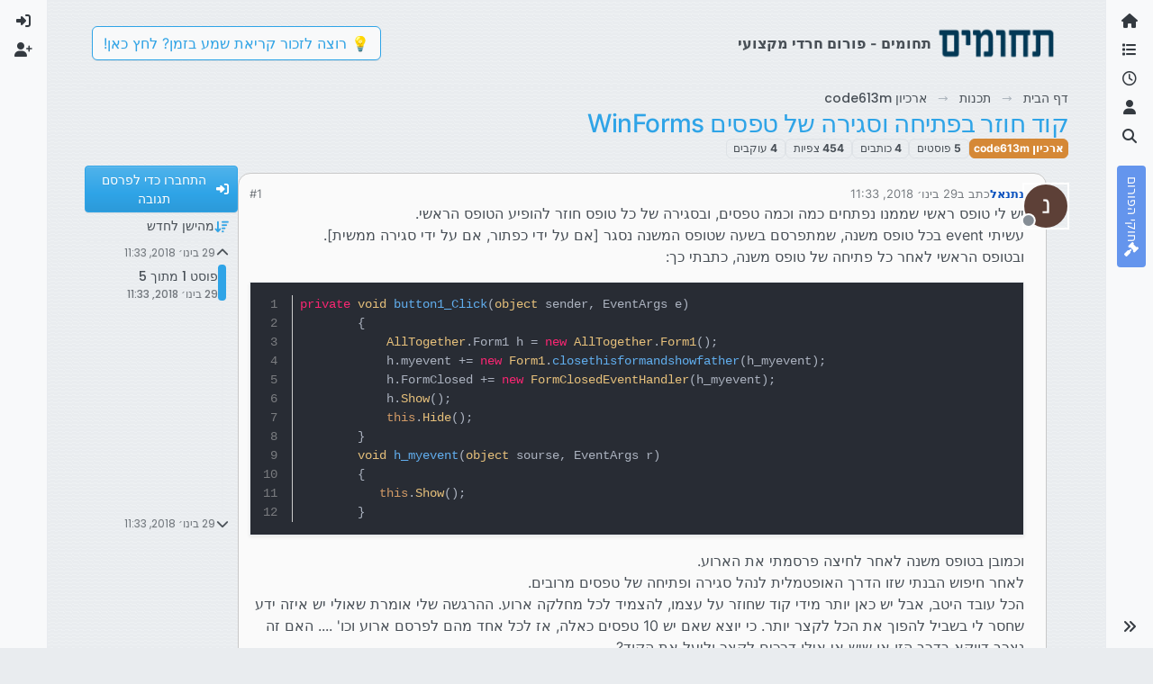

--- FILE ---
content_type: text/html; charset=utf-8
request_url: https://tchumim.com/topic/1096/%D7%A7%D7%95%D7%93-%D7%97%D7%95%D7%96%D7%A8-%D7%91%D7%A4%D7%AA%D7%99%D7%97%D7%94-%D7%95%D7%A1%D7%92%D7%99%D7%A8%D7%94-%D7%A9%D7%9C-%D7%98%D7%A4%D7%A1%D7%99%D7%9D-winforms/1
body_size: 24120
content:
<!DOCTYPE html>
<html lang="he" data-dir="rtl" style="direction: rtl;">
<head>
<title>קוד חוזר בפתיחה וסגירה של טפסים WinForms | תחומים</title>
<meta name="viewport" content="width&#x3D;device-width, initial-scale&#x3D;1.0" />
	<meta name="content-type" content="text/html; charset=UTF-8" />
	<meta name="apple-mobile-web-app-capable" content="yes" />
	<meta name="mobile-web-app-capable" content="yes" />
	<meta property="og:site_name" content="תחומים - פורום חרדי מקצועי" />
	<meta name="msapplication-badge" content="frequency=30; polling-uri=https://tchumim.com/sitemap.xml" />
	<meta name="theme-color" content="#ffffff" />
	<meta name="keywords" content="תכנות,programming,מחשוב,טכנאות,רשתות,חרדי,מקצועי,פורום" />
	<meta name="msapplication-square150x150logo" content="/assets/uploads/system/og-image.png" />
	<meta name="title" content="קוד חוזר בפתיחה וסגירה של טפסים WinForms" />
	<meta property="og:title" content="קוד חוזר בפתיחה וסגירה של טפסים WinForms" />
	<meta property="og:type" content="article" />
	<meta property="article:published_time" content="2018-01-29T11:33:25.351Z" />
	<meta property="article:modified_time" content="2018-01-29T11:33:26.929Z" />
	<meta property="article:section" content="ארכיון code613m" />
	<meta name="description" content="יש לי טופס ראשי שממנו נפתחים כמה וכמה טפסים, ובסגירה של כל טופס חוזר להופיע הטופס הראשי. עשיתי event  בכל טופס משנה, שמתפרסם בשעה שטופס המשנה נסגר [אם על ידי..." />
	<meta property="og:description" content="יש לי טופס ראשי שממנו נפתחים כמה וכמה טפסים, ובסגירה של כל טופס חוזר להופיע הטופס הראשי. עשיתי event  בכל טופס משנה, שמתפרסם בשעה שטופס המשנה נסגר [אם על ידי..." />
	<meta property="og:image" content="https://tchumim.com&#x2F;assets&#x2F;uploads&#x2F;category&#x2F;category-20.png" />
	<meta property="og:image:url" content="https://tchumim.com&#x2F;assets&#x2F;uploads&#x2F;category&#x2F;category-20.png" />
	<meta property="og:image" content="https://lh5.googleusercontent.com/-jtB6vi3DdU0/AAAAAAAAAAI/AAAAAAAAAAA/ACHi3rcMXGMMpSS8TLv_TKLWhrPknoWi3g/photo.jpg" />
	<meta property="og:image:url" content="https://lh5.googleusercontent.com/-jtB6vi3DdU0/AAAAAAAAAAI/AAAAAAAAAAA/ACHi3rcMXGMMpSS8TLv_TKLWhrPknoWi3g/photo.jpg" />
	<meta property="og:image" content="https://tchumim.com/assets/uploads/system/og-image.png" />
	<meta property="og:image:url" content="https://tchumim.com/assets/uploads/system/og-image.png" />
	<meta property="og:image:width" content="600" />
	<meta property="og:image:height" content="200" />
	<meta property="og:url" content="https://tchumim.com/topic/1096/%D7%A7%D7%95%D7%93-%D7%97%D7%95%D7%96%D7%A8-%D7%91%D7%A4%D7%AA%D7%99%D7%97%D7%94-%D7%95%D7%A1%D7%92%D7%99%D7%A8%D7%94-%D7%A9%D7%9C-%D7%98%D7%A4%D7%A1%D7%99%D7%9D-winforms/1" />
	
<link rel="stylesheet" type="text/css" href="/assets/client-cerulean-rtl.css?v=9d71ebe86e6" />
<link rel="icon" type="image/x-icon" href="/assets/uploads/system/favicon.ico?v&#x3D;9d71ebe86e6" />
	<link rel="manifest" href="/manifest.webmanifest" crossorigin="use-credentials" />
	<link rel="search" type="application/opensearchdescription+xml" title="תחומים - פורום חרדי מקצועי" href="/osd.xml" />
	<link rel="apple-touch-icon" href="/assets/images/touch/512.png" />
	<link rel="icon" sizes="36x36" href="/assets/images/touch/36.png" />
	<link rel="icon" sizes="48x48" href="/assets/images/touch/48.png" />
	<link rel="icon" sizes="72x72" href="/assets/images/touch/72.png" />
	<link rel="icon" sizes="96x96" href="/assets/images/touch/96.png" />
	<link rel="icon" sizes="144x144" href="/assets/images/touch/144.png" />
	<link rel="icon" sizes="192x192" href="/assets/images/touch/192.png" />
	<link rel="icon" sizes="512x512" href="/assets/images/touch/512.png" />
	<link rel="prefetch" href="/assets/src/modules/composer.js?v&#x3D;9d71ebe86e6" />
	<link rel="prefetch" href="/assets/src/modules/composer/uploads.js?v&#x3D;9d71ebe86e6" />
	<link rel="prefetch" href="/assets/src/modules/composer/drafts.js?v&#x3D;9d71ebe86e6" />
	<link rel="prefetch" href="/assets/src/modules/composer/tags.js?v&#x3D;9d71ebe86e6" />
	<link rel="prefetch" href="/assets/src/modules/composer/categoryList.js?v&#x3D;9d71ebe86e6" />
	<link rel="prefetch" href="/assets/src/modules/composer/resize.js?v&#x3D;9d71ebe86e6" />
	<link rel="prefetch" href="/assets/src/modules/composer/autocomplete.js?v&#x3D;9d71ebe86e6" />
	<link rel="prefetch" href="/assets/templates/composer.tpl?v&#x3D;9d71ebe86e6" />
	<link rel="prefetch" href="/assets/language/he/topic.json?v&#x3D;9d71ebe86e6" />
	<link rel="prefetch" href="/assets/language/he/modules.json?v&#x3D;9d71ebe86e6" />
	<link rel="prefetch" href="/assets/language/he/tags.json?v&#x3D;9d71ebe86e6" />
	<link rel="prefetch stylesheet" href="/assets/plugins/nodebb-plugin-markdown/styles/atom-one-dark-reasonable.css" />
	<link rel="prefetch" href="/assets/language/he/markdown.json?v&#x3D;9d71ebe86e6" />
	<link rel="stylesheet" href="https://tchumim.com/assets/plugins/nodebb-plugin-emoji/emoji/styles.css?v&#x3D;9d71ebe86e6" />
	<link rel="canonical" href="https://tchumim.com/topic/1096/קוד-חוזר-בפתיחה-וסגירה-של-טפסים-winforms" />
	<link rel="alternate" type="application/rss+xml" href="/topic/1096.rss" />
	<link rel="up" href="https://tchumim.com/category/20/ארכיון-code613m" />
	<link rel="author" href="https://tchumim.com/user/נתנאל" />
	
<script>
var config = JSON.parse('{"relative_path":"","upload_url":"/assets/uploads","asset_base_url":"/assets","assetBaseUrl":"/assets","siteTitle":"\u05EA\u05D7\u05D5\u05DE\u05D9\u05DD - \u05E4\u05D5\u05E8\u05D5\u05DD \u05D7\u05E8\u05D3\u05D9 \u05DE\u05E7\u05E6\u05D5\u05E2\u05D9","browserTitle":"\u05EA\u05D7\u05D5\u05DE\u05D9\u05DD","description":"\u05EA\u05D7\u05D5\u05DE\u05D9\u05DD | \u05E4\u05D5\u05E8\u05D5\u05DD \u05D7\u05E8\u05D3\u05D9 \u05DE\u05E7\u05E6\u05D5\u05E2\u05D9","keywords":"\u05EA\u05DB\u05E0\u05D5\u05EA,programming,\u05DE\u05D7\u05E9\u05D5\u05D1,\u05D8\u05DB\u05E0\u05D0\u05D5\u05EA,\u05E8\u05E9\u05EA\u05D5\u05EA,\u05D7\u05E8\u05D3\u05D9,\u05DE\u05E7\u05E6\u05D5\u05E2\u05D9,\u05E4\u05D5\u05E8\u05D5\u05DD","brand:logo":"&#x2F;assets&#x2F;uploads&#x2F;system&#x2F;og-image.png","titleLayout":"&#123;pageTitle&#125; | &#123;browserTitle&#125;","showSiteTitle":true,"maintenanceMode":false,"postQueue":1,"minimumTitleLength":3,"maximumTitleLength":255,"minimumPostLength":2,"maximumPostLength":50000,"minimumTagsPerTopic":0,"maximumTagsPerTopic":5,"minimumTagLength":3,"maximumTagLength":15,"undoTimeout":10000,"useOutgoingLinksPage":false,"allowGuestHandles":false,"allowTopicsThumbnail":false,"usePagination":true,"disableChat":true,"disableChatMessageEditing":false,"maximumChatMessageLength":1000,"socketioTransports":["polling","websocket"],"socketioOrigins":"https://tchumim.com:*","websocketAddress":"","maxReconnectionAttempts":5,"reconnectionDelay":1500,"topicsPerPage":20,"postsPerPage":30,"maximumFileSize":6500,"theme:id":"nodebb-theme-harmony","theme:src":"https://cdn.jsdelivr.net/npm/bootswatch@5.2.3/dist/cerulean/bootstrap.min.css","defaultLang":"he","userLang":"he","loggedIn":false,"uid":-1,"cache-buster":"v=9d71ebe86e6","topicPostSort":"oldest_to_newest","categoryTopicSort":"recently_replied","csrf_token":false,"searchEnabled":true,"searchDefaultInQuick":"titles","bootswatchSkin":"cerulean","composer:showHelpTab":true,"enablePostHistory":true,"timeagoCutoff":30,"timeagoCodes":["af","am","ar","az-short","az","be","bg","bs","ca","cs","cy","da","de-short","de","dv","el","en-short","en","es-short","es","et","eu","fa-short","fa","fi","fr-short","fr","gl","he","hr","hu","hy","id","is","it-short","it","ja","jv","ko","ky","lt","lv","mk","nl","no","pl","pt-br-short","pt-br","pt-short","pt","ro","rs","ru","rw","si","sk","sl","sq","sr","sv","th","tr-short","tr","uk","ur","uz","vi","zh-CN","zh-TW"],"cookies":{"enabled":false,"message":"[[global:cookies.message]]","dismiss":"[[global:cookies.accept]]","link":"[[global:cookies.learn-more]]","link_url":"https:&#x2F;&#x2F;www.cookiesandyou.com"},"thumbs":{"size":512},"emailPrompt":1,"useragent":{"isSafari":false},"fontawesome":{"pro":false,"styles":["solid","brands","regular"],"version":"6.7.2"},"activitypub":{"probe":0},"acpLang":"undefined","topicSearchEnabled":false,"disableCustomUserSkins":true,"defaultBootswatchSkin":"cerulean","composer-default":{},"markdown":{"highlight":1,"highlightLinesLanguageList":"[\\"1c\\",\\"abnf\\",\\"accesslog\\",\\"actionscript\\",\\"ada\\",\\"angelscript\\",\\"apache\\",\\"applescript\\",\\"arcade\\",\\"arduino\\",\\"armasm\\",\\"asciidoc\\",\\"aspectj\\",\\"autohotkey\\",\\"autoit\\",\\"avrasm\\",\\"awk\\",\\"axapta\\",\\"bash\\",\\"basic\\",\\"bnf\\",\\"brainfuck\\",\\"c\\",\\"cal\\",\\"capnproto\\",\\"ceylon\\",\\"clean\\",\\"clojure-repl\\",\\"clojure\\",\\"cmake\\",\\"coffeescript\\",\\"coq\\",\\"cos\\",\\"cpp\\",\\"crmsh\\",\\"crystal\\",\\"csharp\\",\\"csp\\",\\"css\\",\\"d\\",\\"dart\\",\\"delphi\\",\\"diff\\",\\"django\\",\\"dns\\",\\"dockerfile\\",\\"dos\\",\\"dsconfig\\",\\"dts\\",\\"dust\\",\\"ebnf\\",\\"elixir\\",\\"elm\\",\\"erb\\",\\"erlang-repl\\",\\"erlang\\",\\"excel\\",\\"fix\\",\\"flix\\",\\"fortran\\",\\"fsharp\\",\\"gams\\",\\"gauss\\",\\"gcode\\",\\"gherkin\\",\\"glsl\\",\\"gml\\",\\"go\\",\\"golo\\",\\"gradle\\",\\"groovy\\",\\"haml\\",\\"handlebars\\",\\"haskell\\",\\"haxe\\",\\"hsp\\",\\"http\\",\\"hy\\",\\"inform7\\",\\"ini\\",\\"irpf90\\",\\"isbl\\",\\"java\\",\\"javascript\\",\\"jboss-cli\\",\\"json\\",\\"julia-repl\\",\\"julia\\",\\"kotlin\\",\\"lasso\\",\\"latex\\",\\"ldif\\",\\"leaf\\",\\"less\\",\\"lisp\\",\\"livecodeserver\\",\\"livescript\\",\\"llvm\\",\\"lsl\\",\\"lua\\",\\"makefile\\",\\"markdown\\",\\"mathematica\\",\\"matlab\\",\\"maxima\\",\\"mel\\",\\"mercury\\",\\"mipsasm\\",\\"mizar\\",\\"mojolicious\\",\\"monkey\\",\\"moonscript\\",\\"n1ql\\",\\"nestedtext\\",\\"nginx\\",\\"nim\\",\\"nix\\",\\"node-repl\\",\\"nsis\\",\\"objectivec\\",\\"ocaml\\",\\"openscad\\",\\"oxygene\\",\\"parser3\\",\\"perl\\",\\"pf\\",\\"pgsql\\",\\"php-template\\",\\"php\\",\\"plaintext\\",\\"pony\\",\\"powershell\\",\\"processing\\",\\"profile\\",\\"prolog\\",\\"properties\\",\\"protobuf\\",\\"puppet\\",\\"purebasic\\",\\"python-repl\\",\\"python\\",\\"q\\",\\"qml\\",\\"r\\",\\"reasonml\\",\\"rib\\",\\"roboconf\\",\\"routeros\\",\\"rsl\\",\\"ruby\\",\\"ruleslanguage\\",\\"rust\\",\\"sas\\",\\"scala\\",\\"scheme\\",\\"scilab\\",\\"scss\\",\\"shell\\",\\"smali\\",\\"smalltalk\\",\\"sml\\",\\"sqf\\",\\"sql\\",\\"stan\\",\\"stata\\",\\"step21\\",\\"stylus\\",\\"subunit\\",\\"swift\\",\\"taggerscript\\",\\"tap\\",\\"tcl\\",\\"thrift\\",\\"tp\\",\\"twig\\",\\"typescript\\",\\"vala\\",\\"vbnet\\",\\"vbscript-html\\",\\"vbscript\\",\\"verilog\\",\\"vhdl\\",\\"vim\\",\\"wasm\\",\\"wren\\",\\"x86asm\\",\\"xl\\",\\"xml\\",\\"xquery\\",\\"yaml\\",\\"zephir\\"]","hljsLanguages":["common"],"theme":"atom-one-dark-reasonable.css","defaultHighlightLanguage":"","externalMark":false},"sso-google":{"style":"light"},"emojiCustomFirst":false,"theme":{"enableQuickReply":true,"enableBreadcrumbs":true,"centerHeaderElements":false,"mobileTopicTeasers":false,"stickyToolbar":true,"topicSidebarTools":true,"topMobilebar":false,"autohideBottombar":true,"openSidebars":false,"chatModals":false},"openDraftsOnPageLoad":false}');
var app = {
user: JSON.parse('{"uid":-1,"username":"אורח","displayname":"אורח","userslug":"","fullname":"אורח","email":"","icon:text":"?","icon:bgColor":"#aaa","groupTitle":"","groupTitleArray":[],"status":"offline","reputation":0,"email:confirmed":false,"unreadData":{"":{},"new":{},"watched":{},"unreplied":{}},"isAdmin":false,"isGlobalMod":false,"isMod":false,"privileges":{"chat":false,"chat:privileged":false,"upload:post:image":false,"upload:post:file":false,"signature":false,"invite":false,"group:create":false,"search:content":false,"search:users":false,"search:tags":false,"view:users":true,"view:tags":false,"view:groups":false,"local:login":false,"ban":false,"mute":false,"view:users:info":false},"blocks":[],"timeagoCode":"he","offline":true,"lastRoomId":null,"isEmailConfirmSent":false}')
};
document.documentElement.style.setProperty('--panel-offset', `0px`);
</script>

<!-- Google tag (gtag.js) -->
<script async src="https://www.googletagmanager.com/gtag/js?id=G-GQBYZ26TW2"></script>
<script>
  window.dataLayer = window.dataLayer || [];
  function gtag(){dataLayer.push(arguments);}
  gtag('js', new Date());

  gtag('config', 'G-GQBYZ26TW2', {'user_id': app.user.uid});
</script>



<style>#laws {
  background: cornflowerblue;
  color: white;
}
#laws .bottombar-nav .nav-text {
  color: white;
}
@media (min-width: 768px) {
  #laws {
    writing-mode: vertical-rl;
    text-orientation: mixed;
    margin-top: 1rem;
    background: cornflowerblue;
    padding: 0.75rem 0.25rem;
  }
  #laws .visible-open {
    display: block;
  }
}

td.hljs-ln-line.hljs-ln-numbers {
  padding-right: 1rem;
  opacity: 0.5;
}

p {
  direction: rtl;
}

pre.markdown-highlight {
  direction: ltr;
}

blockquote {
  font-size: 85%;
  color: gray;
  font-style: italic;
}

blockquote img.img-fluid.img-markdown {
  max-height: 4rem;
  background: lightgray;
  padding: 1px;
}

.img-markdown {
  margin: 0.75rem;
  max-height: 50vh;
  box-shadow: 0px 5px 10px 0px rgba(0, 0, 0, 0.5);
}

body {
  background: var(--bs-secondary);
  background-image: repeating-linear-gradient(11deg, rgba(255, 255, 255, 0.25), rgba(255, 255, 255, 0.25) 1px, transparent 0px, transparent 4px);
  background-size: 8px;
}

.page-topic .topic .posts.timeline .timeline-event:last-child,
.page-topic .topic .posts.timeline > [component="post/placeholder"]:last-child,
.page-topic .topic .posts.timeline > [component=post]:last-child {
  padding-bottom: 0;
}

li[component=post].pt-4 {
  padding-top: 0 !important;
}

li[component=post].highlight {
  border: solid 2px rgb(200, 200, 200) !important;
  background-color: #fffdeb;
}

li[component=post] {
  background: rgb(250, 250, 250);
  margin-bottom: 1rem;
  padding: 0;
  border: solid 1px rgb(200, 200, 200) !important;
  border-radius: 14px;
}

body.template-topic .topic .posts > [component=post] > [component="post/footer"] {
  margin-right: 0;
}

body.template-topic .topic .posts.timeline .timeline-event:last-child, body.template-topic .topic .posts.timeline > [component="post/placeholder"]:last-child, body.template-topic .topic .posts.timeline > [component=post]:last-child {
  padding-bottom: 0;
}

.page-topic .topic .posts [component=post] [component="post/actions"] {
  opacity: 1;
}

.page-topic .topic .posts [component=post] > [component="post/footer"] {
  margin-right: 0;
}

[component="post/footer"] {
  background: rgb(240, 240, 241);
  border-top: none !important;
  border-radius: 0 0 14px 14px;
  margin-bottom: 0;
  margin-left: 0;
}
[component="post/footer"] .pb-2 {
  padding-bottom: 0rem !important;
}
[component="post/footer"] div[component="post/replies/container"],
[component="post/footer"] .clearfix {
  display: none;
}

div[component="post/content"].mt-2 {
  margin-top: 1rem !important;
  margin-right: 1rem;
}
div[component="post/content"].mt-2 a {
  color: var(--bs-primary);
}

div[component="post/signature"] {
  padding: 0.75rem 0.75rem 0 0.75rem;
}
div[component="post/signature"] a {
  color: #2b339f;
}
div[component="post/signature"] h1, div[component="post/signature"] h2, div[component="post/signature"] h3, div[component="post/signature"] h4, div[component="post/signature"] h5, div[component="post/signature"] h6 {
  font-size: 1rem;
}
div[component="post/signature"] p {
  margin: 0;
}

[component="post/actions"] {
  padding-top: 0.5rem;
}

li[component=post] > div.d-flex {
  margin: 0.75rem;
}

.icon.bg-body {
  border-radius: 50%;
  padding: 3px !important;
  border: solid 1px rgb(200, 200, 202) !important;
}

[component="user/status"] {
  padding: 6px !important;
}

.page-topic .topic .posts [component=post] [component="post/actions"] {
  opacity: 1 !important;
}

div[component="post/signature"] {
  padding: 0rem 0.75rem 0 0;
}

.navbar .card-header {
  background-color: rgba(250, 250, 252, 0.8);
  border: solid 1px rgba(200, 200, 202, 0.8) !important;
}

li[component="category/topic"],
li[component="categories/category"],
.users {
  background-color: rgb(250, 250, 250);
  margin-bottom: 1rem;
  border-radius: 15px;
  padding-right: 10px;
  padding-left: 10px;
}

.users {
  padding: 40px;
  padding-top: 20px;
}

.sticky-tools {
  padding: 0;
  background-color: rgba(255, 255, 255, 0);
  backdrop-filter: blur(10px);
}

[component="user/picture"] {
  --avatar-size: 48px !important ;
}

a[component="post/downvote"]:not(.downvoted) .text-primary,
a[component="post/upvote"]:not(.upvoted) .text-primary {
  color: var(--bs-gray) !important;
}

.p50 {
  display: flex;
  justify-content: center;
}
.p50 img {
  max-width: 100%;
}

div[component="post/signature"] ul {
  display: flex;
  justify-content: space-between;
}
div[component="post/signature"] li {
  list-style-type: none;
}</style>

</head>
<body class="page-topic page-topic-1096 page-topic-קוד-חוזר-בפתיחה-וסגירה-של-טפסים-winforms template-topic page-topic-category-20 page-topic-category-ארכיון-code613m parent-category-4 parent-category-20 page-status-200 theme-harmony user-guest skin-cerulean">
<a class="visually-hidden-focusable position-absolute top-0 start-0 p-3 m-3 bg-body" style="z-index: 1021;" href="#content">דילוג לתוכן</a>

<div class="layout-container d-flex justify-content-between pb-4 pb-md-0">
<nav component="sidebar/left" class=" text-dark bg-light sidebar sidebar-left start-0 border-end vh-100 d-none d-lg-flex flex-column justify-content-between sticky-top">
<ul id="main-nav" class="list-unstyled d-flex flex-column w-100 gap-2 mt-2 overflow-y-auto">


<li class="nav-item mx-2 " title="">
<a class="nav-link navigation-link d-flex gap-2 justify-content-between align-items-center "  href="&#x2F;"  aria-label="דף הבית">
<span class="d-flex gap-2 align-items-center text-nowrap truncate-open">
<span class="position-relative">

<i class="fa fa-fw fa-home" data-content=""></i>
<span component="navigation/count" class="visible-closed position-absolute top-0 start-100 translate-middle badge rounded-1 bg-primary hidden"></span>

</span>
<span class="nav-text small visible-open fw-semibold text-truncate">דף הבית</span>
</span>
<span component="navigation/count" class="visible-open badge rounded-1 bg-primary hidden"></span>
</a>

</li>



<li class="nav-item mx-2 " title="קטגוריות">
<a class="nav-link navigation-link d-flex gap-2 justify-content-between align-items-center "  href="&#x2F;categories"  aria-label="קטגוריות">
<span class="d-flex gap-2 align-items-center text-nowrap truncate-open">
<span class="position-relative">

<i class="fa fa-fw fa-list" data-content=""></i>
<span component="navigation/count" class="visible-closed position-absolute top-0 start-100 translate-middle badge rounded-1 bg-primary hidden"></span>

</span>
<span class="nav-text small visible-open fw-semibold text-truncate">קטגוריות</span>
</span>
<span component="navigation/count" class="visible-open badge rounded-1 bg-primary hidden"></span>
</a>

</li>



<li class="nav-item mx-2 " title="פוסטים אחרונים">
<a class="nav-link navigation-link d-flex gap-2 justify-content-between align-items-center "  href="&#x2F;recent"  aria-label="פוסטים אחרונים">
<span class="d-flex gap-2 align-items-center text-nowrap truncate-open">
<span class="position-relative">

<i class="fa fa-fw fa-clock-o" data-content=""></i>
<span component="navigation/count" class="visible-closed position-absolute top-0 start-100 translate-middle badge rounded-1 bg-primary hidden"></span>

</span>
<span class="nav-text small visible-open fw-semibold text-truncate">פוסטים אחרונים</span>
</span>
<span component="navigation/count" class="visible-open badge rounded-1 bg-primary hidden"></span>
</a>

</li>



<li class="nav-item mx-2 " title="משתמשים">
<a class="nav-link navigation-link d-flex gap-2 justify-content-between align-items-center "  href="&#x2F;users"  aria-label="משתמשים">
<span class="d-flex gap-2 align-items-center text-nowrap truncate-open">
<span class="position-relative">

<i class="fa fa-fw fa-user" data-content=""></i>
<span component="navigation/count" class="visible-closed position-absolute top-0 start-100 translate-middle badge rounded-1 bg-primary hidden"></span>

</span>
<span class="nav-text small visible-open fw-semibold text-truncate">משתמשים</span>
</span>
<span component="navigation/count" class="visible-open badge rounded-1 bg-primary hidden"></span>
</a>

</li>



<li class="nav-item mx-2 " title="חיפוש">
<a class="nav-link navigation-link d-flex gap-2 justify-content-between align-items-center "  href="&#x2F;search"  aria-label="חיפוש">
<span class="d-flex gap-2 align-items-center text-nowrap truncate-open">
<span class="position-relative">

<i class="fa fa-fw fa-search" data-content=""></i>
<span component="navigation/count" class="visible-closed position-absolute top-0 start-100 translate-middle badge rounded-1 bg-primary hidden"></span>

</span>
<span class="nav-text small visible-open fw-semibold text-truncate">חיפוש</span>
</span>
<span component="navigation/count" class="visible-open badge rounded-1 bg-primary hidden"></span>
</a>

</li>



<li class="nav-item mx-2 " title="">
<a class="nav-link navigation-link d-flex gap-2 justify-content-between align-items-center "  href="&#x2F;topic&#x2F;2818&#x2F;%D7%97%D7%95%D7%A7%D7%99-%D7%94%D7%A4%D7%95%D7%A8%D7%95%D7%9D" id="laws" aria-label="חוקי הפורום">
<span class="d-flex gap-2 align-items-center text-nowrap truncate-open">
<span class="position-relative">

<i class="fa fa-fw fa-gavel" data-content=""></i>
<span component="navigation/count" class="visible-closed position-absolute top-0 start-100 translate-middle badge rounded-1 bg-primary hidden"></span>

</span>
<span class="nav-text small visible-open fw-semibold text-truncate">חוקי הפורום</span>
</span>
<span component="navigation/count" class="visible-open badge rounded-1 bg-primary hidden"></span>
</a>

</li>


</ul>
<div class="sidebar-toggle-container align-self-start">

<div class="sidebar-toggle m-2 d-none d-lg-block">
<a href="#" role="button" component="sidebar/toggle" class="nav-link d-flex gap-2 align-items-center p-2 pointer w-100 text-nowrap" title="הרחבה" aria-label="הצגת סרגל צד">
<i class="fa fa-fw fa-angles-right"></i>
<i class="fa fa-fw fa-angles-left"></i>
<span class="nav-text visible-open fw-semibold small lh-1">כיווץ</span>
</a>
</div>
</div>
</nav>
<main id="panel" class="d-flex flex-column gap-3 flex-grow-1 mt-3" style="min-width: 0;">

<div class="container-lg px-md-4 brand-container">
<div class="col-12 d-flex border-bottom pb-3 ">

<div component="brand/wrapper" class="d-flex align-items-center gap-3 p-2 rounded-1 align-content-stretch ">

<a component="brand/anchor" href="/" title="לוגו מותג">
<img component="brand/logo" alt="תחומים" class="" src="/assets/uploads/system/og-image.png?v=9d71ebe86e6" />
</a>


<a component="siteTitle" class="text-truncate align-self-stretch align-items-center d-flex" href="http://tchumim.com">
<h1 class="fs-6 fw-bold text-body mb-0">תחומים - פורום חרדי מקצועי</h1>
</a>

</div>


<div data-widget-area="brand-header" class="flex-fill gap-3 p-2 align-self-center">

<div class="d-none d-lg-flex justify-content-end align-items-end">
    <a target="_blank" href="https://did.li/xCygT" class="align-self-center bg-light btn btn-outline-primary text-primary"> 
        💡
        רוצה לזכור קריאת שמע בזמן? לחץ כאן!
     </a>
</div>
<script>
    document.addEventListener('DOMContentLoaded', () => {
        const bottomBarNav = document.querySelector('.bottombar-nav');
        const link = document.createElement('a');
        link.href = 'https://bit.ly/3UeoF6e';
        link.classList.add('align-self-center', 'bg-light', 'btn', 'btn-outline-primary', 'text-primary', 'p-1');
        link.textContent = 'רוצה לזכור קריאת שמע בזמן? לחץ כאן!';
        bottomBarNav.insertBefore(link, bottomBarNav.firstChild);
    });
</script>

</div>

</div>
</div>

<div class="container-lg px-md-4 d-flex flex-column gap-3 h-100 mb-5 mb-lg-0" id="content">
<noscript>
<div class="alert alert-danger">
<p>
Your browser does not seem to support JavaScript. As a result, your viewing experience will be diminished, and you have been placed in <strong>read-only mode</strong>.
</p>
<p>
Please download a browser that supports JavaScript, or enable it if it's disabled (i.e. NoScript).
</p>
</div>
</noscript>
<script type="application/ld+json">{
"@context": "https://schema.org",
"@type": "BreadcrumbList",
"itemListElement": [{
"@type": "ListItem",
"position": 1,
"name": "תחומים - פורום חרדי מקצועי",
"item": "https://tchumim.com"
}
,{
"@type": "ListItem",
"position": 2,
"name": "תכנות"
,"item": "https://tchumim.com/category/4/תכנות"
},{
"@type": "ListItem",
"position": 3,
"name": "ארכיון code613m"
,"item": "https://tchumim.com/category/20/ארכיון-code613m"
},{
"@type": "ListItem",
"position": 4,
"name": "קוד חוזר בפתיחה וסגירה של טפסים WinForms"

}
]}</script>


<ol class="breadcrumb mb-0 " itemscope="itemscope" itemprop="breadcrumb" itemtype="http://schema.org/BreadcrumbList">

<li itemscope="itemscope" itemprop="itemListElement" itemtype="http://schema.org/ListItem" class="breadcrumb-item ">
<meta itemprop="position" content="1" />
<a href="https://tchumim.com" itemprop="item">
<span class="fw-semibold" itemprop="name">דף הבית</span>
</a>
</li>

<li itemscope="itemscope" itemprop="itemListElement" itemtype="http://schema.org/ListItem" class="breadcrumb-item ">
<meta itemprop="position" content="2" />
<a href="https://tchumim.com/category/4/תכנות" itemprop="item">
<span class="fw-semibold" itemprop="name">תכנות</span>
</a>
</li>

<li itemscope="itemscope" itemprop="itemListElement" itemtype="http://schema.org/ListItem" class="breadcrumb-item ">
<meta itemprop="position" content="3" />
<a href="https://tchumim.com/category/20/ארכיון-code613m" itemprop="item">
<span class="fw-semibold" itemprop="name">ארכיון code613m</span>
</a>
</li>

<li component="breadcrumb/current" itemscope="itemscope" itemprop="itemListElement" itemtype="http://schema.org/ListItem" class="breadcrumb-item active">
<meta itemprop="position" content="4" />

<span class="fw-semibold" itemprop="name">קוד חוזר בפתיחה וסגירה של טפסים WinForms</span>

</li>

</ol>



<div class="flex-fill" itemid="/topic/1096/%D7%A7%D7%95%D7%93-%D7%97%D7%95%D7%96%D7%A8-%D7%91%D7%A4%D7%AA%D7%99%D7%97%D7%94-%D7%95%D7%A1%D7%92%D7%99%D7%A8%D7%94-%D7%A9%D7%9C-%D7%98%D7%A4%D7%A1%D7%99%D7%9D-winforms/1" itemscope itemtype="https://schema.org/DiscussionForumPosting">
<meta itemprop="headline" content="קוד חוזר בפתיחה וסגירה של טפסים WinForms">
<meta itemprop="text" content="קוד חוזר בפתיחה וסגירה של טפסים WinForms">
<meta itemprop="url" content="/topic/1096/%D7%A7%D7%95%D7%93-%D7%97%D7%95%D7%96%D7%A8-%D7%91%D7%A4%D7%AA%D7%99%D7%97%D7%94-%D7%95%D7%A1%D7%92%D7%99%D7%A8%D7%94-%D7%A9%D7%9C-%D7%98%D7%A4%D7%A1%D7%99%D7%9D-winforms/1">
<meta itemprop="datePublished" content="2018-01-29T11:33:25.351Z">
<meta itemprop="dateModified" content="2018-01-29T11:33:26.929Z">
<div itemprop="author" itemscope itemtype="https://schema.org/Person">
<meta itemprop="name" content="נתנאל">
<meta itemprop="url" content="/user/נתנאל">
</div>
<div class="d-flex flex-column gap-3">
<div class="d-flex gap-2 flex-wrap">
<div class="d-flex flex-column gap-3 flex-grow-1 flex-1">
<h1 component="post/header" class="tracking-tight fw-semibold fs-3 mb-0 text-break ">
<span class="topic-title" component="topic/title">קוד חוזר בפתיחה וסגירה של טפסים WinForms</span>
</h1>
<div class="topic-info d-flex gap-2 align-items-center flex-wrap ">
<span component="topic/labels" class="d-flex gap-2 hidden">
<span component="topic/scheduled" class="badge badge border border-gray-300 text-body hidden">
<i class="fa fa-clock-o"></i> מתוזמן
</span>
<span component="topic/pinned" class="badge badge border border-gray-300 text-body hidden">
<i class="fa fa-thumb-tack"></i> נעוץ
</span>
<span component="topic/locked" class="badge badge border border-gray-300 text-body hidden">
<i class="fa fa-lock"></i> נעול
</span>
<a component="topic/moved" href="/category/" class="badge badge border border-gray-300 text-body text-decoration-none hidden">
<i class="fa fa-arrow-circle-right"></i> הועבר
</a>

</span>
<a href="/category/20/ארכיון-code613m" class="badge px-1 text-truncate text-decoration-none border" style="color: #ffffff;background-color: #d58836;border-color: #d58836!important; max-width: 70vw;">
			
			ארכיון code613m
		</a>
<div data-tid="1096" component="topic/tags" class="lh-1 tags tag-list d-flex flex-wrap hidden-xs hidden-empty gap-2"></div>
<div class="d-flex gap-2"><span class="badge text-body border border-gray-300 stats text-xs">
<i class="fa-regular fa-fw fa-message visible-xs-inline" title="פוסטים"></i>
<span component="topic/post-count" title="5" class="fw-bold">5</span>
<span class="hidden-xs text-lowercase fw-normal">פוסטים</span>
</span>
<span class="badge text-body border border-gray-300 stats text-xs">
<i class="fa fa-fw fa-user visible-xs-inline" title="כותבים"></i>
<span title="4" class="fw-bold">4</span>
<span class="hidden-xs text-lowercase fw-normal">כותבים</span>
</span>
<span class="badge text-body border border-gray-300 stats text-xs">
<i class="fa fa-fw fa-eye visible-xs-inline" title="צפיות"></i>
<span class="fw-bold" title="454">454</span>
<span class="hidden-xs text-lowercase fw-normal">צפיות</span>
</span>

<span class="badge text-body border border-gray-300 stats text-xs">
<i class="fa fa-fw fa-bell-o visible-xs-inline" title="עוקבים"></i>
<span class="fw-bold" title="454">4</span>
<span class="hidden-xs text-lowercase fw-normal">עוקבים</span>
</span>
</div>
</div>
</div>
<div class="d-flex flex-wrap gap-2 align-items-start mt-2 hidden-empty" component="topic/thumb/list"></div>
</div>
<div class="row mb-4 mb-lg-0">
<div class="topic col-lg-12">
<div class="sticky-tools d-block d-lg-none" style="top: 0;">
<nav class="d-flex flex-nowrap my-2 p-0 border-0 rounded topic-main-buttons">
<div class="d-flex flex-row p-2 text-bg-light border rounded w-100 align-items-center">
<div class="d-flex me-auto mb-0 gap-2 align-items-center flex-wrap">


<div class="btn-group bottom-sheet" component="thread/sort">
<button class="btn btn-ghost btn-sm ff-secondary d-flex gap-2 align-items-center dropdown-toggle text-truncate" data-bs-toggle="dropdown" aria-haspopup="true" aria-expanded="false" aria-label="אפשרות מיון פוסטים, מהישן לחדש">
<i class="fa fa-fw fa-arrow-down-wide-short text-primary"></i>
<span class="d-none d-md-inline fw-semibold text-truncate text-nowrap">מהישן לחדש</span>
</button>
<ul class="dropdown-menu p-1 text-sm" role="menu">
<li>
<a class="dropdown-item rounded-1 d-flex align-items-center gap-2" href="#" class="oldest_to_newest" data-sort="oldest_to_newest" role="menuitem">
<span class="flex-grow-1">מהישן לחדש</span>
<i class="flex-shrink-0 fa fa-fw text-secondary"></i>
</a>
</li>
<li>
<a class="dropdown-item rounded-1 d-flex align-items-center gap-2" href="#" class="newest_to_oldest" data-sort="newest_to_oldest" role="menuitem">
<span class="flex-grow-1">מהחדש לישן</span>
<i class="flex-shrink-0 fa fa-fw text-secondary"></i>
</a>
</li>
<li>
<a class="dropdown-item rounded-1 d-flex align-items-center gap-2" href="#" class="most_votes" data-sort="most_votes" role="menuitem">
<span class="flex-grow-1">הכי הרבה הצבעות</span>
<i class="flex-shrink-0 fa fa-fw text-secondary"></i>
</a>
</li>
</ul>
</div>


<a class="btn btn-ghost btn-sm d-none d-lg-flex align-items-center align-self-stretch" target="_blank" href="/topic/1096.rss" title="פיד RSS"><i class="fa fa-rss text-primary"></i></a>

</div>
<div component="topic/reply/container" class="btn-group hidden">
<a href="/compose?tid=1096" class="d-flex  gap-2 align-items-center btn btn-sm btn-primary fw-semibold" component="topic/reply" data-ajaxify="false" role="button"><i class="fa fa-fw fa-reply "></i><span class="d-none d-md-block text-truncate text-nowrap">תגובה</span></a>
<button type="button" class="btn btn-sm btn-primary dropdown-toggle flex-0" data-bs-toggle="dropdown" aria-haspopup="true" aria-expanded="false" aria-label="אפשרויות תגובה">
<span class="caret"></span>
</button>
<ul class="dropdown-menu dropdown-menu-end p-1 text-sm" role="menu">
<li><a class="dropdown-item rounded-1" href="#" component="topic/reply-as-topic" role="menuitem">תגובה כנושא</a></li>
</ul>
</div>


<a component="topic/reply/guest" href="/login" class="d-flex gap-2 align-items-center fw-semibold btn btn-sm btn-primary"><i class="fa fa-fw fa-sign-in "></i><span>התחברו כדי לפרסם תגובה</span></a>


</div>
</nav>
</div>



<div component="topic/deleted/message" class="alert alert-warning d-flex justify-content-between flex-wrap hidden">
<span>נושא זה נמחק. רק משתמשים עם הרשאות מתאימות יוכלו לצפות בו.</span>
<span>

</span>
</div>

<div class="d-flex gap-0 gap-lg-5">
<div class="posts-container" style="min-width: 0;">
<ul component="topic" class="posts timeline list-unstyled p-0 py-3" style="min-width: 0;" data-tid="1096" data-cid="20">

<li component="post" class="   topic-owner-post" data-index="0" data-pid="7375" data-uid="28" data-timestamp="1517225605351" data-username="נתנאל" data-userslug="נתנאל" itemprop="comment" itemtype="http://schema.org/Comment" itemscope>
<a component="post/anchor" data-index="0" id="1"></a>
<meta itemprop="datePublished" content="2018-01-29T11:33:25.351Z">



<div class="d-flex align-items-start gap-3 post-container-parent">
<div class="bg-body d-none d-sm-block rounded-circle" style="outline: 2px solid var(--bs-body-bg);">
<a class="d-inline-block position-relative text-decoration-none" href="/user/נתנאל" aria-label="דף פרופיל למשתמש נתנאל">
<img title="נתנאל" data-uid="28" class="avatar  avatar-rounded" alt="נתנאל" loading="lazy" component="user/picture" src="https://lh5.googleusercontent.com/-jtB6vi3DdU0/AAAAAAAAAAI/AAAAAAAAAAA/ACHi3rcMXGMMpSS8TLv_TKLWhrPknoWi3g/photo.jpg" style="--avatar-size: 48px;" onError="this.remove()" itemprop="image" /><span title="נתנאל" data-uid="28" class="avatar  avatar-rounded" component="user/picture" style="--avatar-size: 48px; background-color: #009688">נ</span>

<span component="user/status" class="position-absolute top-100 start-100 border border-white border-2 rounded-circle status offline"><span class="visually-hidden">מנותק</span></span>

</a>
</div>
<div class="post-container d-flex gap-2 flex-grow-1 flex-column w-100" style="min-width:0;">
<div class="d-flex align-items-start justify-content-between gap-1 flex-nowrap w-100 post-header" itemprop="author" itemscope itemtype="https://schema.org/Person">
<div class="d-flex gap-1 flex-wrap align-items-center text-truncate">
<meta itemprop="name" content="נתנאל">
<meta itemprop="url" content="/user/נתנאל">
<div class="d-flex flex-nowrap gap-1 align-items-center text-truncate">
<div class="bg-body d-sm-none">
<a class="d-inline-block position-relative text-decoration-none" href="/user/נתנאל">
<img title="נתנאל" data-uid="28" class="avatar  avatar-rounded" alt="נתנאל" loading="lazy" component="user/picture" src="https://lh5.googleusercontent.com/-jtB6vi3DdU0/AAAAAAAAAAI/AAAAAAAAAAA/ACHi3rcMXGMMpSS8TLv_TKLWhrPknoWi3g/photo.jpg" style="--avatar-size: 20px;" onError="this.remove()" itemprop="image" /><span title="נתנאל" data-uid="28" class="avatar  avatar-rounded" component="user/picture" style="--avatar-size: 20px; background-color: #009688">נ</span>

<span component="user/status" class="position-absolute top-100 start-100 border border-white border-2 rounded-circle status offline"><span class="visually-hidden">מנותק</span></span>

</a>
</div>
<a class="fw-bold text-nowrap text-truncate" href="/user/נתנאל" data-username="נתנאל" data-uid="28">נתנאל</a>
</div>


<div class="d-flex gap-1 align-items-center">
<span class="text-muted">כתב ב<a href="/post/7375" class="timeago text-muted" title="2018-01-29T11:33:25.351Z"></a></span>
<i component="post/edit-indicator" class="fa fa-edit text-muted edit-icon hidden" title="נערך Invalid Date"></i>
<span data-editor="" component="post/editor" class="visually-hidden">נערך לאחרונה על ידי  <span class="timeago" title="Invalid Date"></span></span>
</div>

</div>
<div class="d-flex align-items-center gap-1 justify-content-end">
<span class="bookmarked opacity-0 text-primary"><i class="fa fa-bookmark-o"></i></span>
<a href="/post/7375" class="post-index text-muted d-none d-md-inline">#1</a>
</div>
</div>
<div class="content text-break" component="post/content" itemprop="text">
<p dir="auto">יש לי טופס ראשי שממנו נפתחים כמה וכמה טפסים, ובסגירה של כל טופס חוזר להופיע הטופס הראשי.<br />
עשיתי event  בכל טופס משנה, שמתפרסם בשעה שטופס המשנה נסגר [אם על ידי כפתור, אם על ידי סגירה ממשית].<br />
ובטופס הראשי לאחר כל פתיחה  של טופס משנה,  כתבתי כך:</p>
<pre><code>private void button1_Click(object sender, EventArgs e)
        {
            AllTogether.Form1 h = new AllTogether.Form1();
            h.myevent += new Form1.closethisformandshowfather(h_myevent);
            h.FormClosed += new FormClosedEventHandler(h_myevent);
            h.Show();         
            this.Hide();
        }
        void h_myevent(object sourse, EventArgs r)
        {
           this.Show();
        }
</code></pre>
<p dir="auto">וכמובן בטופס משנה לאחר לחיצה פרסמתי את הארוע.<br />
לאחר חיפוש הבנתי שזו הדרך האופטמלית לנהל סגירה ופתיחה של טפסים מרובים.<br />
הכל עובד היטב, אבל יש כאן יותר מידי קוד שחוזר על עצמו, להצמיד לכל מחלקה ארוע. ההרגשה שלי אומרת שאולי יש איזה ידע שחסר לי בשביל להפוך את הכל לקצר יותר. כי יוצא שאם יש 10 טפסים כאלה, אז לכל אחד מהם לפרסם ארוע וכו' .... האם זה נצרך דווקא בדרך הזו או שיש אי אילו דרכים לקצר וליעל את הקוד?</p>
<p dir="auto"><em>פורסם במקור בפורום CODE613 ב18/08/2016 10:58 (+03:00)</em></p>

</div>
<div component="post/footer" class="post-footer border-bottom pb-2">

<div component="post/signature" data-uid="28" class="text-xs text-muted mt-2"><p dir="auto">הצטרפות לרשימת התפוצה בעניני תכנות JS , React , Node   וכל מיני דברים מענינים כאן :cool:<br />
https://programing-tips.web.app/</p>
</div>

<div class="d-flex flex-wrap-reverse gap-2 justify-content-end">

<a component="post/reply-count" data-target-component="post/replies/container" href="#" class="d-flex gap-2 align-items-center btn btn-ghost ff-secondary border rounded-1 p-1 text-muted text-decoration-none text-xs hidden">
<span component="post/reply-count/avatars" class="d-flex gap-1 ">


</span>
<span class="ms-2 replies-count fw-semibold text-nowrap" component="post/reply-count/text" data-replies="0">תגובה 1</span>
<span class="ms-2 replies-last hidden-xs fw-semibold">תגובה אחרונה <span class="timeago" title=""></span></span>
<i class="fa fa-fw fa-chevron-down" component="post/replies/open"></i>
</a>

<div component="post/actions" class="d-flex flex-grow-1 align-items-center justify-content-end gap-1 post-tools">
<!-- This partial intentionally left blank; overwritten by nodebb-plugin-reactions -->
<a component="post/reply" href="#" class="btn btn-ghost btn-sm hidden" title="תגובה"><i class="fa fa-fw fa-reply text-primary"></i></a>
<a component="post/quote" href="#" class="btn btn-ghost btn-sm hidden" title="ציטוט"><i class="fa fa-fw fa-quote-right text-primary"></i></a>


<div class="d-flex votes align-items-center">
<a component="post/upvote" href="#" class="btn btn-ghost btn-sm" title="הצבעה לפוסט">
<i class="fa fa-fw fa-chevron-up text-primary"></i>
</a>
<meta itemprop="upvoteCount" content="0">
<meta itemprop="downvoteCount" content="0">
<a href="#" class="px-2 mx-1 btn btn-ghost btn-sm" component="post/vote-count" data-votes="0" title="מצביעים">0</a>

<a component="post/downvote" href="#" class="btn btn-ghost btn-sm" title="הצבעה נגד פוסט">
<i class="fa fa-fw fa-chevron-down text-primary"></i>
</a>

</div>

<span component="post/tools" class="dropdown bottom-sheet hidden">
<a class="btn btn-ghost btn-sm ff-secondary dropdown-toggle" href="#" data-bs-toggle="dropdown" aria-haspopup="true" aria-expanded="false" aria-label="כלי פוסט"><i class="fa fa-fw fa-ellipsis-v text-primary"></i></a>
<ul class="dropdown-menu dropdown-menu-end p-1 text-sm" role="menu"></ul>
</span>
</div>
</div>
<div component="post/replies/container" class="my-2 col-11 border rounded-1 p-3 hidden-empty"></div>
</div>
</div>
</div>

</li>




<li component="post" class="pt-4   " data-index="1" data-pid="7376" data-uid="63" data-timestamp="1517225605554" data-username="רחמים" data-userslug="רחמים" itemprop="comment" itemtype="http://schema.org/Comment" itemscope>
<a component="post/anchor" data-index="1" id="2"></a>
<meta itemprop="datePublished" content="2018-01-29T11:33:25.554Z">



<div class="d-flex align-items-start gap-3 post-container-parent">
<div class="bg-body d-none d-sm-block rounded-circle" style="outline: 2px solid var(--bs-body-bg);">
<a class="d-inline-block position-relative text-decoration-none" href="/user/רחמים" aria-label="דף פרופיל למשתמש רחמים">
<img title="רחמים" data-uid="63" class="avatar  avatar-rounded" alt="רחמים" loading="lazy" component="user/picture" src="/assets/uploads/profile/uid-63/63-profileavatar.png" style="--avatar-size: 48px;" onError="this.remove()" itemprop="image" /><span title="רחמים" data-uid="63" class="avatar  avatar-rounded" component="user/picture" style="--avatar-size: 48px; background-color: #673ab7">ר</span>

<span component="user/status" class="position-absolute top-100 start-100 border border-white border-2 rounded-circle status offline"><span class="visually-hidden">מנותק</span></span>

</a>
</div>
<div class="post-container d-flex gap-2 flex-grow-1 flex-column w-100" style="min-width:0;">
<div class="d-flex align-items-start justify-content-between gap-1 flex-nowrap w-100 post-header" itemprop="author" itemscope itemtype="https://schema.org/Person">
<div class="d-flex gap-1 flex-wrap align-items-center text-truncate">
<meta itemprop="name" content="רחמים">
<meta itemprop="url" content="/user/רחמים">
<div class="d-flex flex-nowrap gap-1 align-items-center text-truncate">
<div class="bg-body d-sm-none">
<a class="d-inline-block position-relative text-decoration-none" href="/user/רחמים">
<img title="רחמים" data-uid="63" class="avatar  avatar-rounded" alt="רחמים" loading="lazy" component="user/picture" src="/assets/uploads/profile/uid-63/63-profileavatar.png" style="--avatar-size: 20px;" onError="this.remove()" itemprop="image" /><span title="רחמים" data-uid="63" class="avatar  avatar-rounded" component="user/picture" style="--avatar-size: 20px; background-color: #673ab7">ר</span>

<span component="user/status" class="position-absolute top-100 start-100 border border-white border-2 rounded-circle status offline"><span class="visually-hidden">מנותק</span></span>

</a>
</div>
<a class="fw-bold text-nowrap text-truncate" href="/user/רחמים" data-username="רחמים" data-uid="63">רחמים</a>
</div>


<span class="badge bg-danger rounded-1">מורחק</span>

<div class="d-flex gap-1 align-items-center">
<span class="text-muted">כתב ב<a href="/post/7376" class="timeago text-muted" title="2018-01-29T11:33:25.554Z"></a></span>
<i component="post/edit-indicator" class="fa fa-edit text-muted edit-icon hidden" title="נערך Invalid Date"></i>
<span data-editor="" component="post/editor" class="visually-hidden">נערך לאחרונה על ידי  <span class="timeago" title="Invalid Date"></span></span>
</div>

</div>
<div class="d-flex align-items-center gap-1 justify-content-end">
<span class="bookmarked opacity-0 text-primary"><i class="fa fa-bookmark-o"></i></span>
<a href="/post/7376" class="post-index text-muted d-none d-md-inline">#2</a>
</div>
</div>
<div class="content text-break" component="post/content" itemprop="text">
<p dir="auto">לדעתי אתה אמור להשתמש ב ShowDialog וכך כל טופס יוצג בחזית עד שהוא יסגר ולאחר הסגירה החלון הראשי יחזור בצורה אוטומטית להיות בחזית.</p>
<p dir="auto"><em>פורסם במקור בפורום CODE613 ב18/08/2016 11:04 (+03:00)</em></p>

</div>
<div component="post/footer" class="post-footer border-bottom pb-2">

<div class="d-flex flex-wrap-reverse gap-2 justify-content-end">

<a component="post/reply-count" data-target-component="post/replies/container" href="#" class="d-flex gap-2 align-items-center btn btn-ghost ff-secondary border rounded-1 p-1 text-muted text-decoration-none text-xs hidden">
<span component="post/reply-count/avatars" class="d-flex gap-1 ">


</span>
<span class="ms-2 replies-count fw-semibold text-nowrap" component="post/reply-count/text" data-replies="0">תגובה 1</span>
<span class="ms-2 replies-last hidden-xs fw-semibold">תגובה אחרונה <span class="timeago" title=""></span></span>
<i class="fa fa-fw fa-chevron-down" component="post/replies/open"></i>
</a>

<div component="post/actions" class="d-flex flex-grow-1 align-items-center justify-content-end gap-1 post-tools">
<!-- This partial intentionally left blank; overwritten by nodebb-plugin-reactions -->
<a component="post/reply" href="#" class="btn btn-ghost btn-sm hidden" title="תגובה"><i class="fa fa-fw fa-reply text-primary"></i></a>
<a component="post/quote" href="#" class="btn btn-ghost btn-sm hidden" title="ציטוט"><i class="fa fa-fw fa-quote-right text-primary"></i></a>


<div class="d-flex votes align-items-center">
<a component="post/upvote" href="#" class="btn btn-ghost btn-sm" title="הצבעה לפוסט">
<i class="fa fa-fw fa-chevron-up text-primary"></i>
</a>
<meta itemprop="upvoteCount" content="3">
<meta itemprop="downvoteCount" content="0">
<a href="#" class="px-2 mx-1 btn btn-ghost btn-sm" component="post/vote-count" data-votes="3" title="מצביעים">3</a>

<a component="post/downvote" href="#" class="btn btn-ghost btn-sm" title="הצבעה נגד פוסט">
<i class="fa fa-fw fa-chevron-down text-primary"></i>
</a>

</div>

<span component="post/tools" class="dropdown bottom-sheet hidden">
<a class="btn btn-ghost btn-sm ff-secondary dropdown-toggle" href="#" data-bs-toggle="dropdown" aria-haspopup="true" aria-expanded="false" aria-label="כלי פוסט"><i class="fa fa-fw fa-ellipsis-v text-primary"></i></a>
<ul class="dropdown-menu dropdown-menu-end p-1 text-sm" role="menu"></ul>
</span>
</div>
</div>
<div component="post/replies/container" class="my-2 col-11 border rounded-1 p-3 hidden-empty"></div>
</div>
</div>
</div>

</li>




<li component="post" class="pt-4   " data-index="2" data-pid="7377" data-uid="3" data-timestamp="1517225606351" data-username="clickone" data-userslug="clickone" itemprop="comment" itemtype="http://schema.org/Comment" itemscope>
<a component="post/anchor" data-index="2" id="3"></a>
<meta itemprop="datePublished" content="2018-01-29T11:33:26.351Z">



<div class="d-flex align-items-start gap-3 post-container-parent">
<div class="bg-body d-none d-sm-block rounded-circle" style="outline: 2px solid var(--bs-body-bg);">
<a class="d-inline-block position-relative text-decoration-none" href="/user/clickone" aria-label="דף פרופיל למשתמש clickone">
<img title="clickone" data-uid="3" class="avatar  avatar-rounded" alt="clickone" loading="lazy" component="user/picture" src="/assets/uploads/profile/uid-3/3-profileavatar.png" style="--avatar-size: 48px;" onError="this.remove()" itemprop="image" /><span title="clickone" data-uid="3" class="avatar  avatar-rounded" component="user/picture" style="--avatar-size: 48px; background-color: #f44336">C</span>

<span component="user/status" class="position-absolute top-100 start-100 border border-white border-2 rounded-circle status offline"><span class="visually-hidden">מנותק</span></span>

</a>
</div>
<div class="post-container d-flex gap-2 flex-grow-1 flex-column w-100" style="min-width:0;">
<div class="d-flex align-items-start justify-content-between gap-1 flex-nowrap w-100 post-header" itemprop="author" itemscope itemtype="https://schema.org/Person">
<div class="d-flex gap-1 flex-wrap align-items-center text-truncate">
<meta itemprop="name" content="clickone">
<meta itemprop="url" content="/user/clickone">
<div class="d-flex flex-nowrap gap-1 align-items-center text-truncate">
<div class="bg-body d-sm-none">
<a class="d-inline-block position-relative text-decoration-none" href="/user/clickone">
<img title="clickone" data-uid="3" class="avatar  avatar-rounded" alt="clickone" loading="lazy" component="user/picture" src="/assets/uploads/profile/uid-3/3-profileavatar.png" style="--avatar-size: 20px;" onError="this.remove()" itemprop="image" /><span title="clickone" data-uid="3" class="avatar  avatar-rounded" component="user/picture" style="--avatar-size: 20px; background-color: #f44336">C</span>

<span component="user/status" class="position-absolute top-100 start-100 border border-white border-2 rounded-circle status offline"><span class="visually-hidden">מנותק</span></span>

</a>
</div>
<a class="fw-bold text-nowrap text-truncate" href="/user/clickone" data-username="clickone" data-uid="3">clickone</a>
</div>


<div class="d-flex gap-1 align-items-center">
<span class="text-muted">כתב ב<a href="/post/7377" class="timeago text-muted" title="2018-01-29T11:33:26.351Z"></a></span>
<i component="post/edit-indicator" class="fa fa-edit text-muted edit-icon hidden" title="נערך Invalid Date"></i>
<span data-editor="" component="post/editor" class="visually-hidden">נערך לאחרונה על ידי  <span class="timeago" title="Invalid Date"></span></span>
</div>

</div>
<div class="d-flex align-items-center gap-1 justify-content-end">
<span class="bookmarked opacity-0 text-primary"><i class="fa fa-bookmark-o"></i></span>
<a href="/post/7377" class="post-index text-muted d-none d-md-inline">#3</a>
</div>
</div>
<div class="content text-break" component="post/content" itemprop="text">
<p dir="auto"><a class="plugin-mentions-user plugin-mentions-a" href="/user/%D7%A8%D7%97%D7%9E%D7%99%D7%9D">@<bdi>רחמים</bdi></a></p>
<blockquote>
<p dir="auto">לדעתי אתה אמור להשתמש ב ShowDialog וכך כל טופס יוצג בחזית עד שהוא יסגר ולאחר הסגירה החלון הראשי יחזור בצורה אוטומטית להיות בחזית.</p>
</blockquote>
<p dir="auto">בהמשך לזה, תעשה פונקצייה בטופס הראשי שמקבלת את טופס המשנה, ומה שהיא עושה זה:</p>
<ol>
<li>להסתיר את הראשי.</li>
<li>לפתוח את המשנה בדיאלוג כמו שרחמים אמר</li>
<li>אחרי הסגירה, זה מציג את הראשי שוב. (שלב זה לא ירוץ עד שלא תסגור את הדיאלוג)</li>
</ol>
<p dir="auto">ואז פשוט תשלח לפונקצייה את הטופס משנה.</p>
<p dir="auto"><em>פורסם במקור בפורום CODE613 ב18/08/2016 11:12 (+03:00)</em></p>

</div>
<div component="post/footer" class="post-footer border-bottom pb-2">

<div component="post/signature" data-uid="3" class="text-xs text-muted mt-2"><p dir="auto"><a href="https://camelcase.blog/rules-n-quotes-on-software-engineering-list/" target="_blank" rel="noopener noreferrer nofollow ugc">אין טסט כמו פרודקשן.</a></p>
<p dir="auto">המייל שלי <a href="mailto:urivpn@gmail.com" target="_blank" rel="noopener noreferrer nofollow ugc">urivpn@gmail.com</a></p>
</div>

<div class="d-flex flex-wrap-reverse gap-2 justify-content-end">

<a component="post/reply-count" data-target-component="post/replies/container" href="#" class="d-flex gap-2 align-items-center btn btn-ghost ff-secondary border rounded-1 p-1 text-muted text-decoration-none text-xs hidden">
<span component="post/reply-count/avatars" class="d-flex gap-1 ">


</span>
<span class="ms-2 replies-count fw-semibold text-nowrap" component="post/reply-count/text" data-replies="0">תגובה 1</span>
<span class="ms-2 replies-last hidden-xs fw-semibold">תגובה אחרונה <span class="timeago" title=""></span></span>
<i class="fa fa-fw fa-chevron-down" component="post/replies/open"></i>
</a>

<div component="post/actions" class="d-flex flex-grow-1 align-items-center justify-content-end gap-1 post-tools">
<!-- This partial intentionally left blank; overwritten by nodebb-plugin-reactions -->
<a component="post/reply" href="#" class="btn btn-ghost btn-sm hidden" title="תגובה"><i class="fa fa-fw fa-reply text-primary"></i></a>
<a component="post/quote" href="#" class="btn btn-ghost btn-sm hidden" title="ציטוט"><i class="fa fa-fw fa-quote-right text-primary"></i></a>


<div class="d-flex votes align-items-center">
<a component="post/upvote" href="#" class="btn btn-ghost btn-sm" title="הצבעה לפוסט">
<i class="fa fa-fw fa-chevron-up text-primary"></i>
</a>
<meta itemprop="upvoteCount" content="1">
<meta itemprop="downvoteCount" content="0">
<a href="#" class="px-2 mx-1 btn btn-ghost btn-sm" component="post/vote-count" data-votes="1" title="מצביעים">1</a>

<a component="post/downvote" href="#" class="btn btn-ghost btn-sm" title="הצבעה נגד פוסט">
<i class="fa fa-fw fa-chevron-down text-primary"></i>
</a>

</div>

<span component="post/tools" class="dropdown bottom-sheet hidden">
<a class="btn btn-ghost btn-sm ff-secondary dropdown-toggle" href="#" data-bs-toggle="dropdown" aria-haspopup="true" aria-expanded="false" aria-label="כלי פוסט"><i class="fa fa-fw fa-ellipsis-v text-primary"></i></a>
<ul class="dropdown-menu dropdown-menu-end p-1 text-sm" role="menu"></ul>
</span>
</div>
</div>
<div component="post/replies/container" class="my-2 col-11 border rounded-1 p-3 hidden-empty"></div>
</div>
</div>
</div>

</li>




<li component="post" class="pt-4   topic-owner-post" data-index="3" data-pid="7378" data-uid="28" data-timestamp="1517225606773" data-username="נתנאל" data-userslug="נתנאל" itemprop="comment" itemtype="http://schema.org/Comment" itemscope>
<a component="post/anchor" data-index="3" id="4"></a>
<meta itemprop="datePublished" content="2018-01-29T11:33:26.773Z">



<div class="d-flex align-items-start gap-3 post-container-parent">
<div class="bg-body d-none d-sm-block rounded-circle" style="outline: 2px solid var(--bs-body-bg);">
<a class="d-inline-block position-relative text-decoration-none" href="/user/נתנאל" aria-label="דף פרופיל למשתמש נתנאל">
<img title="נתנאל" data-uid="28" class="avatar  avatar-rounded" alt="נתנאל" loading="lazy" component="user/picture" src="https://lh5.googleusercontent.com/-jtB6vi3DdU0/AAAAAAAAAAI/AAAAAAAAAAA/ACHi3rcMXGMMpSS8TLv_TKLWhrPknoWi3g/photo.jpg" style="--avatar-size: 48px;" onError="this.remove()" itemprop="image" /><span title="נתנאל" data-uid="28" class="avatar  avatar-rounded" component="user/picture" style="--avatar-size: 48px; background-color: #009688">נ</span>

<span component="user/status" class="position-absolute top-100 start-100 border border-white border-2 rounded-circle status offline"><span class="visually-hidden">מנותק</span></span>

</a>
</div>
<div class="post-container d-flex gap-2 flex-grow-1 flex-column w-100" style="min-width:0;">
<div class="d-flex align-items-start justify-content-between gap-1 flex-nowrap w-100 post-header" itemprop="author" itemscope itemtype="https://schema.org/Person">
<div class="d-flex gap-1 flex-wrap align-items-center text-truncate">
<meta itemprop="name" content="נתנאל">
<meta itemprop="url" content="/user/נתנאל">
<div class="d-flex flex-nowrap gap-1 align-items-center text-truncate">
<div class="bg-body d-sm-none">
<a class="d-inline-block position-relative text-decoration-none" href="/user/נתנאל">
<img title="נתנאל" data-uid="28" class="avatar  avatar-rounded" alt="נתנאל" loading="lazy" component="user/picture" src="https://lh5.googleusercontent.com/-jtB6vi3DdU0/AAAAAAAAAAI/AAAAAAAAAAA/ACHi3rcMXGMMpSS8TLv_TKLWhrPknoWi3g/photo.jpg" style="--avatar-size: 20px;" onError="this.remove()" itemprop="image" /><span title="נתנאל" data-uid="28" class="avatar  avatar-rounded" component="user/picture" style="--avatar-size: 20px; background-color: #009688">נ</span>

<span component="user/status" class="position-absolute top-100 start-100 border border-white border-2 rounded-circle status offline"><span class="visually-hidden">מנותק</span></span>

</a>
</div>
<a class="fw-bold text-nowrap text-truncate" href="/user/נתנאל" data-username="נתנאל" data-uid="28">נתנאל</a>
</div>


<div class="d-flex gap-1 align-items-center">
<span class="text-muted">כתב ב<a href="/post/7378" class="timeago text-muted" title="2018-01-29T11:33:26.773Z"></a></span>
<i component="post/edit-indicator" class="fa fa-edit text-muted edit-icon hidden" title="נערך Invalid Date"></i>
<span data-editor="" component="post/editor" class="visually-hidden">נערך לאחרונה על ידי  <span class="timeago" title="Invalid Date"></span></span>
</div>

</div>
<div class="d-flex align-items-center gap-1 justify-content-end">
<span class="bookmarked opacity-0 text-primary"><i class="fa fa-bookmark-o"></i></span>
<a href="/post/7378" class="post-index text-muted d-none d-md-inline">#4</a>
</div>
</div>
<div class="content text-break" component="post/content" itemprop="text">
<blockquote>
<p dir="auto">תעשה פונקצייה בטופס הראשי שמקבלת את טופס המשנה</p>
</blockquote>
<p dir="auto">רעיון נפלא!<br />
במקרה כאן אני לא יכול להתשמש בShowDialog ולהשאיר את הטופס הראשי פתוח, כי זה משהו שצריך ריכוז מקסימלי של המשתמש וגם זה תופס מקום.<br />
הנה המימוש:</p>
<pre><code>public void ShowForm(Form newForm)
        {

            this.Hide();
            newForm.ShowDialog();
            this.Show();
        
        }
</code></pre>
<p dir="auto">אבל בר מן דין, אם זה לא היה ככה שהיה אפשר לסדר את זה, אלא משהו אחר שצריך לרשום לארועים הרבה אובקטים, יש דרך לעשות את זה בקיצור?</p>
<p dir="auto"><em>פורסם במקור בפורום CODE613 ב18/08/2016 11:30 (+03:00)</em></p>

</div>
<div component="post/footer" class="post-footer border-bottom pb-2">

<div component="post/signature" data-uid="28" class="text-xs text-muted mt-2"><p dir="auto">הצטרפות לרשימת התפוצה בעניני תכנות JS , React , Node   וכל מיני דברים מענינים כאן :cool:<br />
https://programing-tips.web.app/</p>
</div>

<div class="d-flex flex-wrap-reverse gap-2 justify-content-end">

<a component="post/reply-count" data-target-component="post/replies/container" href="#" class="d-flex gap-2 align-items-center btn btn-ghost ff-secondary border rounded-1 p-1 text-muted text-decoration-none text-xs hidden">
<span component="post/reply-count/avatars" class="d-flex gap-1 ">


</span>
<span class="ms-2 replies-count fw-semibold text-nowrap" component="post/reply-count/text" data-replies="0">תגובה 1</span>
<span class="ms-2 replies-last hidden-xs fw-semibold">תגובה אחרונה <span class="timeago" title=""></span></span>
<i class="fa fa-fw fa-chevron-down" component="post/replies/open"></i>
</a>

<div component="post/actions" class="d-flex flex-grow-1 align-items-center justify-content-end gap-1 post-tools">
<!-- This partial intentionally left blank; overwritten by nodebb-plugin-reactions -->
<a component="post/reply" href="#" class="btn btn-ghost btn-sm hidden" title="תגובה"><i class="fa fa-fw fa-reply text-primary"></i></a>
<a component="post/quote" href="#" class="btn btn-ghost btn-sm hidden" title="ציטוט"><i class="fa fa-fw fa-quote-right text-primary"></i></a>


<div class="d-flex votes align-items-center">
<a component="post/upvote" href="#" class="btn btn-ghost btn-sm" title="הצבעה לפוסט">
<i class="fa fa-fw fa-chevron-up text-primary"></i>
</a>
<meta itemprop="upvoteCount" content="0">
<meta itemprop="downvoteCount" content="0">
<a href="#" class="px-2 mx-1 btn btn-ghost btn-sm" component="post/vote-count" data-votes="0" title="מצביעים">0</a>

<a component="post/downvote" href="#" class="btn btn-ghost btn-sm" title="הצבעה נגד פוסט">
<i class="fa fa-fw fa-chevron-down text-primary"></i>
</a>

</div>

<span component="post/tools" class="dropdown bottom-sheet hidden">
<a class="btn btn-ghost btn-sm ff-secondary dropdown-toggle" href="#" data-bs-toggle="dropdown" aria-haspopup="true" aria-expanded="false" aria-label="כלי פוסט"><i class="fa fa-fw fa-ellipsis-v text-primary"></i></a>
<ul class="dropdown-menu dropdown-menu-end p-1 text-sm" role="menu"></ul>
</span>
</div>
</div>
<div component="post/replies/container" class="my-2 col-11 border rounded-1 p-3 hidden-empty"></div>
</div>
</div>
</div>

</li>




<li component="post" class="pt-4   " data-index="4" data-pid="7379" data-uid="64" data-timestamp="1517225606929" data-username="softs" data-userslug="softs" itemprop="comment" itemtype="http://schema.org/Comment" itemscope>
<a component="post/anchor" data-index="4" id="5"></a>
<meta itemprop="datePublished" content="2018-01-29T11:33:26.929Z">



<div class="d-flex align-items-start gap-3 post-container-parent">
<div class="bg-body d-none d-sm-block rounded-circle" style="outline: 2px solid var(--bs-body-bg);">
<a class="d-inline-block position-relative text-decoration-none" href="/user/softs" aria-label="דף פרופיל למשתמש softs">
<span title="softs" data-uid="64" class="avatar  avatar-rounded" component="user/picture" style="--avatar-size: 48px; background-color: #607d8b">S</span>

<span component="user/status" class="position-absolute top-100 start-100 border border-white border-2 rounded-circle status offline"><span class="visually-hidden">מנותק</span></span>

</a>
</div>
<div class="post-container d-flex gap-2 flex-grow-1 flex-column w-100" style="min-width:0;">
<div class="d-flex align-items-start justify-content-between gap-1 flex-nowrap w-100 post-header" itemprop="author" itemscope itemtype="https://schema.org/Person">
<div class="d-flex gap-1 flex-wrap align-items-center text-truncate">
<meta itemprop="name" content="softs">
<meta itemprop="url" content="/user/softs">
<div class="d-flex flex-nowrap gap-1 align-items-center text-truncate">
<div class="bg-body d-sm-none">
<a class="d-inline-block position-relative text-decoration-none" href="/user/softs">
<span title="softs" data-uid="64" class="avatar  avatar-rounded" component="user/picture" style="--avatar-size: 20px; background-color: #607d8b">S</span>

<span component="user/status" class="position-absolute top-100 start-100 border border-white border-2 rounded-circle status offline"><span class="visually-hidden">מנותק</span></span>

</a>
</div>
<a class="fw-bold text-nowrap text-truncate" href="/user/softs" data-username="softs" data-uid="64">softs</a>
</div>


<div class="d-flex gap-1 align-items-center">
<span class="text-muted">כתב ב<a href="/post/7379" class="timeago text-muted" title="2018-01-29T11:33:26.929Z"></a></span>
<i component="post/edit-indicator" class="fa fa-edit text-muted edit-icon hidden" title="נערך Invalid Date"></i>
<span data-editor="" component="post/editor" class="visually-hidden">נערך לאחרונה על ידי  <span class="timeago" title="Invalid Date"></span></span>
</div>

</div>
<div class="d-flex align-items-center gap-1 justify-content-end">
<span class="bookmarked opacity-0 text-primary"><i class="fa fa-bookmark-o"></i></span>
<a href="/post/7379" class="post-index text-muted d-none d-md-inline">#5</a>
</div>
</div>
<div class="content text-break" component="post/content" itemprop="text">
<p dir="auto">תבנה קלאס שיורש מ form ותממש שם את הלוגיקה<br />
ושכל הטפסי משנה יירשו ממנו</p>
<p dir="auto"><em>פורסם במקור בפורום CODE613 ב19/08/2016 09:39 (+03:00)</em></p>

</div>
<div component="post/footer" class="post-footer border-bottom pb-2">

<div class="d-flex flex-wrap-reverse gap-2 justify-content-end">

<a component="post/reply-count" data-target-component="post/replies/container" href="#" class="d-flex gap-2 align-items-center btn btn-ghost ff-secondary border rounded-1 p-1 text-muted text-decoration-none text-xs hidden">
<span component="post/reply-count/avatars" class="d-flex gap-1 ">


</span>
<span class="ms-2 replies-count fw-semibold text-nowrap" component="post/reply-count/text" data-replies="0">תגובה 1</span>
<span class="ms-2 replies-last hidden-xs fw-semibold">תגובה אחרונה <span class="timeago" title=""></span></span>
<i class="fa fa-fw fa-chevron-down" component="post/replies/open"></i>
</a>

<div component="post/actions" class="d-flex flex-grow-1 align-items-center justify-content-end gap-1 post-tools">
<!-- This partial intentionally left blank; overwritten by nodebb-plugin-reactions -->
<a component="post/reply" href="#" class="btn btn-ghost btn-sm hidden" title="תגובה"><i class="fa fa-fw fa-reply text-primary"></i></a>
<a component="post/quote" href="#" class="btn btn-ghost btn-sm hidden" title="ציטוט"><i class="fa fa-fw fa-quote-right text-primary"></i></a>


<div class="d-flex votes align-items-center">
<a component="post/upvote" href="#" class="btn btn-ghost btn-sm" title="הצבעה לפוסט">
<i class="fa fa-fw fa-chevron-up text-primary"></i>
</a>
<meta itemprop="upvoteCount" content="4">
<meta itemprop="downvoteCount" content="0">
<a href="#" class="px-2 mx-1 btn btn-ghost btn-sm" component="post/vote-count" data-votes="4" title="מצביעים">4</a>

<a component="post/downvote" href="#" class="btn btn-ghost btn-sm" title="הצבעה נגד פוסט">
<i class="fa fa-fw fa-chevron-down text-primary"></i>
</a>

</div>

<span component="post/tools" class="dropdown bottom-sheet hidden">
<a class="btn btn-ghost btn-sm ff-secondary dropdown-toggle" href="#" data-bs-toggle="dropdown" aria-haspopup="true" aria-expanded="false" aria-label="כלי פוסט"><i class="fa fa-fw fa-ellipsis-v text-primary"></i></a>
<ul class="dropdown-menu dropdown-menu-end p-1 text-sm" role="menu"></ul>
</span>
</div>
</div>
<div component="post/replies/container" class="my-2 col-11 border rounded-1 p-3 hidden-empty"></div>
</div>
</div>
</div>

</li>




</ul>




</div>
<div class="d-flex d-none d-lg-block flex-grow-1 mt-2">
<div class="sticky-top" style="top:2rem; z-index:1;">
<div class="d-flex flex-column gap-3 align-items-end">

<div class="d-flex flex-column gap-2" style="width: 170px;">
<div component="topic/reply/container" class="btn-group hidden">
<a href="/compose?tid=1096" class="d-flex  gap-2 align-items-center btn btn-sm btn-primary fw-semibold" component="topic/reply" data-ajaxify="false" role="button"><i class="fa fa-fw fa-reply "></i><span class="d-none d-md-block text-truncate text-nowrap">תגובה</span></a>
<button type="button" class="btn btn-sm btn-primary dropdown-toggle flex-0" data-bs-toggle="dropdown" aria-haspopup="true" aria-expanded="false" aria-label="אפשרויות תגובה">
<span class="caret"></span>
</button>
<ul class="dropdown-menu dropdown-menu-end p-1 text-sm" role="menu">
<li><a class="dropdown-item rounded-1" href="#" component="topic/reply-as-topic" role="menuitem">תגובה כנושא</a></li>
</ul>
</div>


<a component="topic/reply/guest" href="/login" class="d-flex gap-2 align-items-center fw-semibold btn btn-sm btn-primary"><i class="fa fa-fw fa-sign-in "></i><span>התחברו כדי לפרסם תגובה</span></a>




<div class="btn-group bottom-sheet" component="thread/sort">
<button class="btn btn-ghost btn-sm ff-secondary d-flex gap-2 align-items-center dropdown-toggle text-truncate" data-bs-toggle="dropdown" aria-haspopup="true" aria-expanded="false" aria-label="אפשרות מיון פוסטים, מהישן לחדש">
<i class="fa fa-fw fa-arrow-down-wide-short text-primary"></i>
<span class="d-none d-md-inline fw-semibold text-truncate text-nowrap">מהישן לחדש</span>
</button>
<ul class="dropdown-menu p-1 text-sm" role="menu">
<li>
<a class="dropdown-item rounded-1 d-flex align-items-center gap-2" href="#" class="oldest_to_newest" data-sort="oldest_to_newest" role="menuitem">
<span class="flex-grow-1">מהישן לחדש</span>
<i class="flex-shrink-0 fa fa-fw text-secondary"></i>
</a>
</li>
<li>
<a class="dropdown-item rounded-1 d-flex align-items-center gap-2" href="#" class="newest_to_oldest" data-sort="newest_to_oldest" role="menuitem">
<span class="flex-grow-1">מהחדש לישן</span>
<i class="flex-shrink-0 fa fa-fw text-secondary"></i>
</a>
</li>
<li>
<a class="dropdown-item rounded-1 d-flex align-items-center gap-2" href="#" class="most_votes" data-sort="most_votes" role="menuitem">
<span class="flex-grow-1">הכי הרבה הצבעות</span>
<i class="flex-shrink-0 fa fa-fw text-secondary"></i>
</a>
</li>
</ul>
</div>

</div>

<hr class="my-0" style="min-width: 170px;"/>
<div class="pagination-block d-none d-lg-block">
<div class="scroller-content d-flex gap-2 flex-column align-items-start">
<button class="pagetop btn btn-ghost btn-sm ff-secondary d-inline-flex border-0 align-items-center gap-2" style="padding: 4px 8px;"><i class="fa fa-fw fa-chevron-up"></i> <span class="timeago text-xs text-muted text-nowrap" title="2018-01-29T11:33:25.351Z"></span></button>
<div class="scroller-container position-relative">
<div class="scroller-thumb d-flex gap-2 text-nowrap position-relative" style="height: 40px;">
<div class="scroller-thumb-icon bg-primary rounded d-inline-block" style="width:9px; height: 40px;"></div>
<div>
<p class="small thumb-text d-none d-md-inline-block ff-secondary fw-semibold user-select-none mb-0"></p>
<p class="meta thumb-timestamp timeago text-xs text-muted ff-secondary fw-semibold mb-0 user-select-none"></p>
</div>
</div>
<div class="unread d-inline-block position-absolute bottom-0">
<div class="meta small position-absolute top-50 translate-middle-y text-nowrap fw-semibold ms-2">
<a class="text-decoration-none" href="/topic/1096/%D7%A7%D7%95%D7%93-%D7%97%D7%95%D7%96%D7%A8-%D7%91%D7%A4%D7%AA%D7%99%D7%97%D7%94-%D7%95%D7%A1%D7%92%D7%99%D7%A8%D7%94-%D7%A9%D7%9C-%D7%98%D7%A4%D7%A1%D7%99%D7%9D-winforms/1" tabindex="-1" aria-disabled="true" aria-label="קישור לפוסטים שלא נקראו"></a>
</div>
</div>
</div>
<button class="pagebottom btn btn-ghost btn-sm ff-secondary d-inline-flex border-0 align-items-center gap-2" style="padding: 4px 8px;"><i class="fa fa-fw fa-chevron-down"></i> <span class="timeago text-xs text-muted text-nowrap" title="2018-01-29T11:33:26.929Z"></span></button>
</div>
</div>
<hr class="my-0" style="min-width: 170px;" />

</div>
</div>
</div>
</div>

<nav component="pagination" class="pagination-container mt-3 hidden" aria-label="הגדרות עמוד">
<ul class="pagination pagination-sm gap-1 hidden-xs hidden-sm justify-content-center">
<li class="page-item previous  disabled">
<a class="page-link rounded fw-secondary px-3" href="?" data-page="1" aria-label="העמוד הקודם"><i class="fa fa-chevron-left"></i> </a>
</li>

<li class="page-item next  disabled">
<a class="page-link rounded fw-secondary px-3" href="?" data-page="1" aria-label="העמוד הבא"> <i class="fa fa-chevron-right"></i></a>
</li>
</ul>

</nav>

</div>
<div data-widget-area="sidebar" class="col-lg-3 col-sm-12 hidden">

</div>
</div>
</div>
</div>
<div data-widget-area="footer">

<style>
#daf {
    text-align: center;
    text-decoration: none;
}

#daf:hover {
    text-decoration: none;
}
</style>
<a href="https://dafyomi.ovh" id="daf">
<div style="background-color: #03023b;padding: 0.5rem;color: white; font-size: 73px">
		בא תתחבר לדף היומי!

</div>
</a>
	


</div>
<script id="ajaxify-data" type="application/json">{"uid":28,"title":"קוד חוזר בפתיחה וסגירה של טפסים WinForms","followercount":4,"timestamp":1517225605351,"teaserPid":"7379","postercount":4,"postcount":5,"lastposttime":1517225606929,"mainPid":7375,"tid":1096,"slug":"1096/קוד-חוזר-בפתיחה-וסגירה-של-טפסים-winforms","cid":20,"viewcount":454,"deleted":0,"locked":0,"pinned":0,"pinExpiry":0,"upvotes":0,"downvotes":0,"deleterUid":0,"titleRaw":"קוד חוזר בפתיחה וסגירה של טפסים WinForms","timestampISO":"2018-01-29T11:33:25.351Z","scheduled":false,"lastposttimeISO":"2018-01-29T11:33:26.929Z","pinExpiryISO":"","votes":0,"tags":[],"thumbs":[],"posts":[{"timestamp":1517225605351,"content":"<p dir=\"auto\">יש לי טופס ראשי שממנו נפתחים כמה וכמה טפסים, ובסגירה של כל טופס חוזר להופיע הטופס הראשי.<br />\nעשיתי event  בכל טופס משנה, שמתפרסם בשעה שטופס המשנה נסגר [אם על ידי כפתור, אם על ידי סגירה ממשית].<br />\nובטופס הראשי לאחר כל פתיחה  של טופס משנה,  כתבתי כך:<\/p>\n<pre><code>private void button1_Click(object sender, EventArgs e)\n        {\n            AllTogether.Form1 h = new AllTogether.Form1();\n            h.myevent += new Form1.closethisformandshowfather(h_myevent);\n            h.FormClosed += new FormClosedEventHandler(h_myevent);\n            h.Show();         \n            this.Hide();\n        }\n        void h_myevent(object sourse, EventArgs r)\n        {\n           this.Show();\n        }\n<\/code><\/pre>\n<p dir=\"auto\">וכמובן בטופס משנה לאחר לחיצה פרסמתי את הארוע.<br />\nלאחר חיפוש הבנתי שזו הדרך האופטמלית לנהל סגירה ופתיחה של טפסים מרובים.<br />\nהכל עובד היטב, אבל יש כאן יותר מידי קוד שחוזר על עצמו, להצמיד לכל מחלקה ארוע. ההרגשה שלי אומרת שאולי יש איזה ידע שחסר לי בשביל להפוך את הכל לקצר יותר. כי יוצא שאם יש 10 טפסים כאלה, אז לכל אחד מהם לפרסם ארוע וכו' .... האם זה נצרך דווקא בדרך הזו או שיש אי אילו דרכים לקצר וליעל את הקוד?<\/p>\n<p dir=\"auto\"><em>פורסם במקור בפורום CODE613 ב18/08/2016 10:58 (+03:00)<\/em><\/p>\n","uid":28,"pid":7375,"tid":1096,"deleted":0,"upvotes":0,"downvotes":0,"deleterUid":0,"edited":0,"replies":{"hasMore":false,"hasSingleImmediateReply":false,"users":[],"text":"[[topic:one-reply-to-this-post]]","count":0},"bookmarks":0,"announces":0,"votes":0,"timestampISO":"2018-01-29T11:33:25.351Z","editedISO":"","attachments":[],"index":0,"user":{"uid":28,"username":"נתנאל","userslug":"נתנאל","reputation":95,"postcount":170,"topiccount":59,"picture":"https://lh5.googleusercontent.com/-jtB6vi3DdU0/AAAAAAAAAAI/AAAAAAAAAAA/ACHi3rcMXGMMpSS8TLv_TKLWhrPknoWi3g/photo.jpg","signature":"<p dir=\"auto\">הצטרפות לרשימת התפוצה בעניני תכנות JS , React , Node   וכל מיני דברים מענינים כאן :cool:<br />\nhttps://programing-tips.web.app/<\/p>\n","banned":false,"banned:expire":0,"status":"offline","lastonline":1618867691718,"groupTitle":"[]","mutedUntil":0,"displayname":"נתנאל","groupTitleArray":[],"icon:bgColor":"#009688","icon:text":"נ","lastonlineISO":"2021-04-19T21:28:11.718Z","muted":false,"banned_until":0,"banned_until_readable":"Not Banned","isLocal":true,"selectedGroups":[],"custom_profile_info":[]},"editor":null,"bookmarked":false,"upvoted":false,"downvoted":false,"selfPost":false,"events":[],"topicOwnerPost":true,"display_edit_tools":false,"display_delete_tools":false,"display_moderator_tools":false,"display_move_tools":false,"display_post_menu":0},{"uid":63,"tid":1096,"upvotes":3,"pid":7376,"downvotes":0,"timestamp":1517225605554,"content":"<p dir=\"auto\">לדעתי אתה אמור להשתמש ב ShowDialog וכך כל טופס יוצג בחזית עד שהוא יסגר ולאחר הסגירה החלון הראשי יחזור בצורה אוטומטית להיות בחזית.<\/p>\n<p dir=\"auto\"><em>פורסם במקור בפורום CODE613 ב18/08/2016 11:04 (+03:00)<\/em><\/p>\n","deleted":0,"deleterUid":0,"edited":0,"replies":{"hasMore":false,"hasSingleImmediateReply":false,"users":[],"text":"[[topic:one-reply-to-this-post]]","count":0},"bookmarks":0,"announces":0,"votes":3,"timestampISO":"2018-01-29T11:33:25.554Z","editedISO":"","attachments":[],"index":1,"user":{"uid":63,"username":"רחמים","userslug":"רחמים","reputation":1173,"postcount":1642,"topiccount":159,"picture":"/assets/uploads/profile/uid-63/63-profileavatar.png","signature":"","banned":true,"banned:expire":0,"status":"offline","lastonline":1743434834690,"groupTitle":"[\"\"]","mutedUntil":0,"displayname":"רחמים","groupTitleArray":[""],"icon:bgColor":"#673ab7","icon:text":"ר","lastonlineISO":"2025-03-31T15:27:14.690Z","muted":false,"banned_until":0,"banned_until_readable":"Not Banned","isLocal":true,"selectedGroups":[],"custom_profile_info":[]},"editor":null,"bookmarked":false,"upvoted":false,"downvoted":false,"selfPost":false,"events":[],"topicOwnerPost":false,"display_edit_tools":false,"display_delete_tools":false,"display_moderator_tools":false,"display_move_tools":false,"display_post_menu":0},{"uid":3,"tid":1096,"upvotes":1,"pid":7377,"downvotes":0,"timestamp":1517225606351,"content":"<p dir=\"auto\"><a class=\"plugin-mentions-user plugin-mentions-a\" href=\"/user/%D7%A8%D7%97%D7%9E%D7%99%D7%9D\">@<bdi>רחמים<\/bdi><\/a><\/p>\n<blockquote>\n<p dir=\"auto\">לדעתי אתה אמור להשתמש ב ShowDialog וכך כל טופס יוצג בחזית עד שהוא יסגר ולאחר הסגירה החלון הראשי יחזור בצורה אוטומטית להיות בחזית.<\/p>\n<\/blockquote>\n<p dir=\"auto\">בהמשך לזה, תעשה פונקצייה בטופס הראשי שמקבלת את טופס המשנה, ומה שהיא עושה זה:<\/p>\n<ol>\n<li>להסתיר את הראשי.<\/li>\n<li>לפתוח את המשנה בדיאלוג כמו שרחמים אמר<\/li>\n<li>אחרי הסגירה, זה מציג את הראשי שוב. (שלב זה לא ירוץ עד שלא תסגור את הדיאלוג)<\/li>\n<\/ol>\n<p dir=\"auto\">ואז פשוט תשלח לפונקצייה את הטופס משנה.<\/p>\n<p dir=\"auto\"><em>פורסם במקור בפורום CODE613 ב18/08/2016 11:12 (+03:00)<\/em><\/p>\n","deleted":0,"deleterUid":0,"edited":0,"replies":{"hasMore":false,"hasSingleImmediateReply":false,"users":[],"text":"[[topic:one-reply-to-this-post]]","count":0},"bookmarks":0,"announces":0,"votes":1,"timestampISO":"2018-01-29T11:33:26.351Z","editedISO":"","attachments":[],"index":2,"user":{"uid":3,"username":"clickone","userslug":"clickone","reputation":5784,"postcount":4020,"topiccount":136,"picture":"/assets/uploads/profile/uid-3/3-profileavatar.png","signature":"<p dir=\"auto\"><a href=\"https://camelcase.blog/rules-n-quotes-on-software-engineering-list/\" target=\"_blank\" rel=\"noopener noreferrer nofollow ugc\">אין טסט כמו פרודקשן.<\/a><\/p>\n<p dir=\"auto\">המייל שלי <a href=\"mailto:urivpn@gmail.com\" target=\"_blank\" rel=\"noopener noreferrer nofollow ugc\">urivpn@gmail.com<\/a><\/p>\n","banned":false,"banned:expire":0,"status":"offline","lastonline":1766014849329,"groupTitle":null,"mutedUntil":0,"displayname":"clickone","groupTitleArray":[],"icon:bgColor":"#f44336","icon:text":"C","lastonlineISO":"2025-12-17T23:40:49.329Z","muted":false,"banned_until":0,"banned_until_readable":"Not Banned","isLocal":true,"selectedGroups":[],"custom_profile_info":[]},"editor":null,"bookmarked":false,"upvoted":false,"downvoted":false,"selfPost":false,"events":[],"topicOwnerPost":false,"display_edit_tools":false,"display_delete_tools":false,"display_moderator_tools":false,"display_move_tools":false,"display_post_menu":0},{"timestamp":1517225606773,"content":"<blockquote>\n<p dir=\"auto\">תעשה פונקצייה בטופס הראשי שמקבלת את טופס המשנה<\/p>\n<\/blockquote>\n<p dir=\"auto\">רעיון נפלא!<br />\nבמקרה כאן אני לא יכול להתשמש בShowDialog ולהשאיר את הטופס הראשי פתוח, כי זה משהו שצריך ריכוז מקסימלי של המשתמש וגם זה תופס מקום.<br />\nהנה המימוש:<\/p>\n<pre><code>public void ShowForm(Form newForm)\n        {\n\n            this.Hide();\n            newForm.ShowDialog();\n            this.Show();\n        \n        }\n<\/code><\/pre>\n<p dir=\"auto\">אבל בר מן דין, אם זה לא היה ככה שהיה אפשר לסדר את זה, אלא משהו אחר שצריך לרשום לארועים הרבה אובקטים, יש דרך לעשות את זה בקיצור?<\/p>\n<p dir=\"auto\"><em>פורסם במקור בפורום CODE613 ב18/08/2016 11:30 (+03:00)<\/em><\/p>\n","uid":28,"pid":7378,"tid":1096,"deleted":0,"upvotes":0,"downvotes":0,"deleterUid":0,"edited":0,"replies":{"hasMore":false,"hasSingleImmediateReply":false,"users":[],"text":"[[topic:one-reply-to-this-post]]","count":0},"bookmarks":0,"announces":0,"votes":0,"timestampISO":"2018-01-29T11:33:26.773Z","editedISO":"","attachments":[],"index":3,"user":{"uid":28,"username":"נתנאל","userslug":"נתנאל","reputation":95,"postcount":170,"topiccount":59,"picture":"https://lh5.googleusercontent.com/-jtB6vi3DdU0/AAAAAAAAAAI/AAAAAAAAAAA/ACHi3rcMXGMMpSS8TLv_TKLWhrPknoWi3g/photo.jpg","signature":"<p dir=\"auto\">הצטרפות לרשימת התפוצה בעניני תכנות JS , React , Node   וכל מיני דברים מענינים כאן :cool:<br />\nhttps://programing-tips.web.app/<\/p>\n","banned":false,"banned:expire":0,"status":"offline","lastonline":1618867691718,"groupTitle":"[]","mutedUntil":0,"displayname":"נתנאל","groupTitleArray":[],"icon:bgColor":"#009688","icon:text":"נ","lastonlineISO":"2021-04-19T21:28:11.718Z","muted":false,"banned_until":0,"banned_until_readable":"Not Banned","isLocal":true,"selectedGroups":[],"custom_profile_info":[]},"editor":null,"bookmarked":false,"upvoted":false,"downvoted":false,"selfPost":false,"events":[],"topicOwnerPost":true,"display_edit_tools":false,"display_delete_tools":false,"display_moderator_tools":false,"display_move_tools":false,"display_post_menu":0},{"uid":64,"tid":1096,"upvotes":4,"pid":7379,"downvotes":0,"timestamp":1517225606929,"content":"<p dir=\"auto\">תבנה קלאס שיורש מ form ותממש שם את הלוגיקה<br />\nושכל הטפסי משנה יירשו ממנו<\/p>\n<p dir=\"auto\"><em>פורסם במקור בפורום CODE613 ב19/08/2016 09:39 (+03:00)<\/em><\/p>\n","deleted":0,"deleterUid":0,"edited":0,"replies":{"hasMore":false,"hasSingleImmediateReply":false,"users":[],"text":"[[topic:one-reply-to-this-post]]","count":0},"bookmarks":0,"announces":0,"votes":4,"timestampISO":"2018-01-29T11:33:26.929Z","editedISO":"","attachments":[],"index":4,"user":{"uid":64,"username":"softs","userslug":"softs","reputation":443,"postcount":271,"topiccount":9,"picture":null,"signature":"","banned":false,"banned:expire":0,"status":"offline","lastonline":1517227146429,"groupTitle":null,"mutedUntil":0,"displayname":"softs","groupTitleArray":[],"icon:bgColor":"#607d8b","icon:text":"S","lastonlineISO":"2018-01-29T11:59:06.429Z","muted":false,"banned_until":0,"banned_until_readable":"Not Banned","isLocal":true,"selectedGroups":[],"custom_profile_info":[]},"editor":null,"bookmarked":false,"upvoted":false,"downvoted":false,"selfPost":false,"events":[],"topicOwnerPost":false,"display_edit_tools":false,"display_delete_tools":false,"display_moderator_tools":false,"display_move_tools":false,"display_post_menu":0}],"category":{"post_count":9560,"imageClass":"contain","descriptionParsed":"<p>ארכיון האתר הקודם והחביב קוד-613<\/p>\n","name":"ארכיון code613m","class":"col-md-3 col-xs-6","undefined":"0","icon":"fa-nbb-none","topic_count":1343,"bgColor":"#d58836","parentCid":4,"color":"#ffffff","link":"","description":"ארכיון האתר הקודם והחביב קוד-613","order":20,"slug":"20/ארכיון-code613m","numRecentReplies":1,"cid":20,"disabled":0,"backgroundImage":"&#x2F;assets&#x2F;uploads&#x2F;category&#x2F;category-20.png","subCategoriesPerPage":10,"handle":"ארכיון-code613m","minTags":0,"maxTags":0,"postQueue":1,"isSection":0,"totalPostCount":9560,"totalTopicCount":1343},"tagWhitelist":[],"minTags":0,"maxTags":0,"thread_tools":[],"isFollowing":false,"isNotFollowing":true,"isIgnoring":false,"bookmark":null,"postSharing":[],"deleter":null,"merger":null,"forker":null,"related":[],"unreplied":false,"icons":[],"privileges":{"topics:reply":false,"topics:read":true,"topics:schedule":false,"topics:tag":false,"topics:delete":false,"posts:edit":false,"posts:history":false,"posts:upvote":false,"posts:downvote":false,"posts:delete":false,"posts:view_deleted":false,"read":true,"purge":false,"view_thread_tools":false,"editable":false,"deletable":false,"view_deleted":false,"view_scheduled":false,"isAdminOrMod":false,"disabled":0,"tid":"1096","uid":-1},"topicStaleDays":30,"reputation:disabled":0,"downvote:disabled":0,"upvoteVisibility":"all","downvoteVisibility":"all","feeds:disableRSS":0,"signatures:hideDuplicates":0,"bookmarkThreshold":5,"necroThreshold":7,"postEditDuration":0,"postDeleteDuration":0,"scrollToMyPost":true,"updateUrlWithPostIndex":true,"allowMultipleBadges":true,"privateUploads":false,"showPostPreviewsOnHover":true,"sortOptionLabel":"[[topic:oldest-to-newest]]","rssFeedUrl":"/topic/1096.rss","postIndex":1,"breadcrumbs":[{"text":"[[global:home]]","url":"https://tchumim.com"},{"text":"תכנות","url":"https://tchumim.com/category/4/תכנות","cid":4},{"text":"ארכיון code613m","url":"https://tchumim.com/category/20/ארכיון-code613m","cid":20},{"text":"קוד חוזר בפתיחה וסגירה של טפסים WinForms"}],"author":{"username":"נתנאל","userslug":"נתנאל","uid":28,"displayname":"נתנאל","isLocal":true},"pagination":{"prev":{"page":1,"active":false},"next":{"page":1,"active":false},"first":{"page":1,"active":true},"last":{"page":1,"active":true},"rel":[],"pages":[],"currentPage":1,"pageCount":1},"loggedIn":false,"loggedInUser":{"uid":-1,"username":"[[global:guest]]","picture":"","icon:text":"?","icon:bgColor":"#aaa"},"relative_path":"","template":{"name":"topic","topic":true},"url":"/topic/1096/%D7%A7%D7%95%D7%93-%D7%97%D7%95%D7%96%D7%A8-%D7%91%D7%A4%D7%AA%D7%99%D7%97%D7%94-%D7%95%D7%A1%D7%92%D7%99%D7%A8%D7%94-%D7%A9%D7%9C-%D7%98%D7%A4%D7%A1%D7%99%D7%9D-winforms/1","bodyClass":"page-topic page-topic-1096 page-topic-קוד-חוזר-בפתיחה-וסגירה-של-טפסים-winforms template-topic page-topic-category-20 page-topic-category-ארכיון-code613m parent-category-4 parent-category-20 page-status-200 theme-harmony user-guest","_header":{"tags":{"meta":[{"name":"viewport","content":"width&#x3D;device-width, initial-scale&#x3D;1.0"},{"name":"content-type","content":"text/html; charset=UTF-8","noEscape":true},{"name":"apple-mobile-web-app-capable","content":"yes"},{"name":"mobile-web-app-capable","content":"yes"},{"property":"og:site_name","content":"תחומים - פורום חרדי מקצועי"},{"name":"msapplication-badge","content":"frequency=30; polling-uri=https://tchumim.com/sitemap.xml","noEscape":true},{"name":"theme-color","content":"#ffffff"},{"name":"keywords","content":"תכנות,programming,מחשוב,טכנאות,רשתות,חרדי,מקצועי,פורום"},{"name":"msapplication-square150x150logo","content":"/assets/uploads/system/og-image.png","noEscape":true},{"name":"title","content":"קוד חוזר בפתיחה וסגירה של טפסים WinForms"},{"property":"og:title","content":"קוד חוזר בפתיחה וסגירה של טפסים WinForms"},{"property":"og:type","content":"article"},{"property":"article:published_time","content":"2018-01-29T11:33:25.351Z"},{"property":"article:modified_time","content":"2018-01-29T11:33:26.929Z"},{"property":"article:section","content":"ארכיון code613m"},{"name":"description","content":"יש לי טופס ראשי שממנו נפתחים כמה וכמה טפסים, ובסגירה של כל טופס חוזר להופיע הטופס הראשי. עשיתי event  בכל טופס משנה, שמתפרסם בשעה שטופס המשנה נסגר [אם על ידי..."},{"property":"og:description","content":"יש לי טופס ראשי שממנו נפתחים כמה וכמה טפסים, ובסגירה של כל טופס חוזר להופיע הטופס הראשי. עשיתי event  בכל טופס משנה, שמתפרסם בשעה שטופס המשנה נסגר [אם על ידי..."},{"property":"og:image","content":"https://tchumim.com&#x2F;assets&#x2F;uploads&#x2F;category&#x2F;category-20.png","noEscape":true},{"property":"og:image:url","content":"https://tchumim.com&#x2F;assets&#x2F;uploads&#x2F;category&#x2F;category-20.png","noEscape":true},{"property":"og:image","content":"https://lh5.googleusercontent.com/-jtB6vi3DdU0/AAAAAAAAAAI/AAAAAAAAAAA/ACHi3rcMXGMMpSS8TLv_TKLWhrPknoWi3g/photo.jpg","noEscape":true},{"property":"og:image:url","content":"https://lh5.googleusercontent.com/-jtB6vi3DdU0/AAAAAAAAAAI/AAAAAAAAAAA/ACHi3rcMXGMMpSS8TLv_TKLWhrPknoWi3g/photo.jpg","noEscape":true},{"property":"og:image","content":"https://tchumim.com/assets/uploads/system/og-image.png","noEscape":true},{"property":"og:image:url","content":"https://tchumim.com/assets/uploads/system/og-image.png","noEscape":true},{"property":"og:image:width","content":"600"},{"property":"og:image:height","content":"200"},{"content":"https://tchumim.com/topic/1096/%D7%A7%D7%95%D7%93-%D7%97%D7%95%D7%96%D7%A8-%D7%91%D7%A4%D7%AA%D7%99%D7%97%D7%94-%D7%95%D7%A1%D7%92%D7%99%D7%A8%D7%94-%D7%A9%D7%9C-%D7%98%D7%A4%D7%A1%D7%99%D7%9D-winforms/1","property":"og:url"}],"link":[{"rel":"icon","type":"image/x-icon","href":"/assets/uploads/system/favicon.ico?v&#x3D;9d71ebe86e6"},{"rel":"manifest","href":"/manifest.webmanifest","crossorigin":"use-credentials"},{"rel":"search","type":"application/opensearchdescription+xml","title":"תחומים - פורום חרדי מקצועי","href":"/osd.xml"},{"rel":"apple-touch-icon","href":"/assets/images/touch/512.png"},{"rel":"icon","sizes":"36x36","href":"/assets/images/touch/36.png"},{"rel":"icon","sizes":"48x48","href":"/assets/images/touch/48.png"},{"rel":"icon","sizes":"72x72","href":"/assets/images/touch/72.png"},{"rel":"icon","sizes":"96x96","href":"/assets/images/touch/96.png"},{"rel":"icon","sizes":"144x144","href":"/assets/images/touch/144.png"},{"rel":"icon","sizes":"192x192","href":"/assets/images/touch/192.png"},{"rel":"icon","sizes":"512x512","href":"/assets/images/touch/512.png"},{"rel":"prefetch","href":"/assets/src/modules/composer.js?v&#x3D;9d71ebe86e6"},{"rel":"prefetch","href":"/assets/src/modules/composer/uploads.js?v&#x3D;9d71ebe86e6"},{"rel":"prefetch","href":"/assets/src/modules/composer/drafts.js?v&#x3D;9d71ebe86e6"},{"rel":"prefetch","href":"/assets/src/modules/composer/tags.js?v&#x3D;9d71ebe86e6"},{"rel":"prefetch","href":"/assets/src/modules/composer/categoryList.js?v&#x3D;9d71ebe86e6"},{"rel":"prefetch","href":"/assets/src/modules/composer/resize.js?v&#x3D;9d71ebe86e6"},{"rel":"prefetch","href":"/assets/src/modules/composer/autocomplete.js?v&#x3D;9d71ebe86e6"},{"rel":"prefetch","href":"/assets/templates/composer.tpl?v&#x3D;9d71ebe86e6"},{"rel":"prefetch","href":"/assets/language/he/topic.json?v&#x3D;9d71ebe86e6"},{"rel":"prefetch","href":"/assets/language/he/modules.json?v&#x3D;9d71ebe86e6"},{"rel":"prefetch","href":"/assets/language/he/tags.json?v&#x3D;9d71ebe86e6"},{"rel":"prefetch stylesheet","type":"","href":"/assets/plugins/nodebb-plugin-markdown/styles/atom-one-dark-reasonable.css"},{"rel":"prefetch","href":"/assets/language/he/markdown.json?v&#x3D;9d71ebe86e6"},{"rel":"stylesheet","href":"https://tchumim.com/assets/plugins/nodebb-plugin-emoji/emoji/styles.css?v&#x3D;9d71ebe86e6"},{"rel":"canonical","href":"https://tchumim.com/topic/1096/קוד-חוזר-בפתיחה-וסגירה-של-טפסים-winforms","noEscape":true},{"rel":"alternate","type":"application/rss+xml","href":"/topic/1096.rss"},{"rel":"up","href":"https://tchumim.com/category/20/ארכיון-code613m"},{"rel":"author","href":"https://tchumim.com/user/נתנאל"}]}},"widgets":{"footer":[{"html":"<style>\r\n#daf {\r\n    text-align: center;\r\n    text-decoration: none;\r\n}\r\n\r\n#daf:hover {\r\n    text-decoration: none;\r\n}\r\n<\/style>\r\n<a href=\"https://dafyomi.ovh\" id=\"daf\">\r\n<div style=\"background-color: #03023b;padding: 0.5rem;color: white; font-size: 73px\">\r\n\t\tבא תתחבר לדף היומי!\r\n\r\n<\/div>\r\n<\/a>\r\n\t\r\n"}],"brand-header":[{"html":"<div class=\"d-none d-lg-flex justify-content-end align-items-end\">\r\n    <a target=\"_blank\" href=\"https://did.li/xCygT\" class=\"align-self-center bg-light btn btn-outline-primary text-primary\"> \r\n        💡\r\n        רוצה לזכור קריאת שמע בזמן? לחץ כאן!\r\n     <\/a>\r\n<\/div>\r\n<script>\r\n    document.addEventListener('DOMContentLoaded', () => {\r\n        const bottomBarNav = document.querySelector('.bottombar-nav');\r\n        const link = document.createElement('a');\r\n        link.href = 'https://bit.ly/3UeoF6e';\r\n        link.classList.add('align-self-center', 'bg-light', 'btn', 'btn-outline-primary', 'text-primary', 'p-1');\r\n        link.textContent = 'רוצה לזכור קריאת שמע בזמן? לחץ כאן!';\r\n        bottomBarNav.insertBefore(link, bottomBarNav.firstChild);\r\n    });\r\n<\/script>"}]}}</script></div><!-- /.container#content -->
</main>
<nav component="sidebar/right" class=" text-dark bg-light sidebar sidebar-right end-0 border-start vh-100 d-none d-lg-flex flex-column sticky-top">

<ul id="logged-out-menu" class="list-unstyled d-flex flex-column w-100 gap-2 mt-2" role="menu">
<li class="nav-item mx-2 order-last order-md-first" title="התחברות" role="menuitem">
<a class="nav-link" href="/login" aria-label="התחברות">
<span class="d-flex gap-2 align-items-center text-nowrap truncate-open">
<span class="position-relative">
<i class="fa fa-fw fa-sign-in"></i>
</span>
<span class="nav-text small visible-open fw-semibold">התחברות</span>
</span>
</a>
</li>
<hr class="my-2 mx-2 visible-open">

<li class="nav-item mx-2" title="הרשמה" role="menuitem">
<span class="text-xs visible-open">אין לך חשבון עדיין?</span>
<a class="nav-link" href="/register" aria-label="הרשמה">
<span class="d-flex gap-2 align-items-center text-nowrap truncate-open">
<span class="position-relative">
<i class="fa fa-fw fa-user-plus"></i>
</span>
<span class="nav-text small visible-open fw-semibold">הרשמה</span>
</span>
</a>
</li>
<hr class="my-2 mx-2 visible-open">



<li component="sidebar/search" class="visible-open nav-item mx-2 search">
<div class="d-flex gap-2 py-1 px-2 align-items-center" title="התחברו או הירשמו כדי לחפש.">
<i class="fa fa-fw fa-search"></i>
<span class="nav-text visible-open text-xs">התחברו או הירשמו כדי לחפש.</span>
</div>
</li>


</ul>

<div class="visible-open small text-secondary mt-auto" data-widget-area="sidebar-footer">

</div>
</nav>
</div>

<div component="bottombar" class="bottombar d-flex flex-column d-lg-none ff-secondary gap-1 align-items-center fixed-bottom" style="transition: bottom 150ms linear;">
<div class="d-flex w-100 navigator-mobile">
<div class="pagination-block text-bg-light m-2 rounded-1 border border-gray-300 w-100" style="height:30px;">
<div class="position-relative">
<div class="progress-bar rounded-1 bg-info d-block position-absolute" style="height:28px;"></div>
</div>
<div class="wrapper dropup-center d-flex align-items-center justify-content-between w-100 h-100" style="padding: 5px 0px;">
<div class="d-flex">
<div class="lh-1 px-2">
<i class="fa fa-angles-left pointer fa-fw pagetop fs-5" style="z-index: 1;"></i>
</div>

<div class="lh-1 px-2">
<i class="fa fa-angle-left pointer fa-fw pageprev fs-5" style="z-index: 1;"></i>
</div>

</div>
<a href="#" class="text-reset dropdown-toggle d-inline-block px-3 text-decoration-none" data-bs-toggle="dropdown" aria-haspopup="true" aria-expanded="false">
<span class="d-inline-flex gap-2 align-items-center pagination-text position-relative fw-bold"></span>
</a>
<div class="d-flex">

<div class="lh-1 px-2">
<i class="fa fa-angle-right pointer fa-fw pagenext fs-5" style="z-index: 1;"></i>
</div>

<div class="lh-1 px-2">
<i class="fa fa-angles-right pointer fa-fw pagebottom fs-5" style="z-index: 1;"></i>
</div>
</div>
<ul class="dropdown-menu p-0" role="menu" style="width: 100%;">
<li class="p-3">
<div class="row">
<div class="col-8 post-content overflow-hidden mb-3" style="height: 350px;"></div>
<div class="col-4 ps-0 text-end">
<div class="scroller-content">
<span class="pointer pagetop">פוסט ראשון <i class="fa fa-angle-double-up"></i></span>
<div class="scroller-container border-gray-200" style="height: 300px;">
<div class="scroller-thumb position-relative text-nowrap" style="height: 40px;">
<span class="thumb-text text-sm fw-bold user-select-none position-relative pe-2" style="top: -15px;"></span>
<div class="rounded-2 scroller-thumb-icon bg-primary d-inline-block position-relative" style="width: 9px; height:40px;"></div>
</div>
</div>
<span class="pointer pagebottom">פוסט אחרון <i class="fa fa-angle-double-down"></i></span>
</div>
</div>
</div>
<div class="row">
<div class="col-6">
<button id="myNextPostBtn" class="btn btn-sm btn-ghost border form-control text-truncate" disabled>מעבר לפוסט הבא שלי</button>
</div>
<div class="col-6">
<input type="number" class="form-control form-control-sm" id="indexInput" placeholder="עבור למיקום פוסט">
</div>
</div>
</li>
</ul>
</div>
</div>
</div>
<div class="bottombar-nav p-2 text-dark bg-light d-flex justify-content-between align-items-center w-100">
<div class="bottombar-nav-left d-flex gap-3 align-items-center">
<div>
<a href="#" role="button" class="nav-link d-flex justify-content-between align-items-center position-relative" data-bs-toggle="dropdown" aria-haspopup="true" aria-expanded="false">
<span class="position-relative">
<i class="fa fa-fw fa-lg fa-bars"></i>
<span component="unread/count" data-unread-url="/unread" class="position-absolute top-0 start-100 translate-middle badge rounded-1 bg-primary hidden">0</span>
</span>
</a>
<ul class="navigation-dropdown dropdown-menu" role="menu">


<li class="nav-item " title="">
<a class="nav-link navigation-link px-3 py-2 "  href="&#x2F;" >
<span class="d-inline-flex justify-content-between align-items-center w-100">
<span class="text-nowrap">

<i class="fa fa-fw fa-home" data-content=""></i>

<span class="nav-text px-2 fw-semibold">דף הבית</span>
</span>
<span component="navigation/count" class="badge rounded-1 bg-primary hidden"></span>
</span>
</a>

</li>



<li class="nav-item " title="קטגוריות">
<a class="nav-link navigation-link px-3 py-2 "  href="&#x2F;categories" >
<span class="d-inline-flex justify-content-between align-items-center w-100">
<span class="text-nowrap">

<i class="fa fa-fw fa-list" data-content=""></i>

<span class="nav-text px-2 fw-semibold">קטגוריות</span>
</span>
<span component="navigation/count" class="badge rounded-1 bg-primary hidden"></span>
</span>
</a>

</li>



<li class="nav-item " title="פוסטים אחרונים">
<a class="nav-link navigation-link px-3 py-2 "  href="&#x2F;recent" >
<span class="d-inline-flex justify-content-between align-items-center w-100">
<span class="text-nowrap">

<i class="fa fa-fw fa-clock-o" data-content=""></i>

<span class="nav-text px-2 fw-semibold">פוסטים אחרונים</span>
</span>
<span component="navigation/count" class="badge rounded-1 bg-primary hidden"></span>
</span>
</a>

</li>



<li class="nav-item " title="משתמשים">
<a class="nav-link navigation-link px-3 py-2 "  href="&#x2F;users" >
<span class="d-inline-flex justify-content-between align-items-center w-100">
<span class="text-nowrap">

<i class="fa fa-fw fa-user" data-content=""></i>

<span class="nav-text px-2 fw-semibold">משתמשים</span>
</span>
<span component="navigation/count" class="badge rounded-1 bg-primary hidden"></span>
</span>
</a>

</li>



<li class="nav-item " title="חיפוש">
<a class="nav-link navigation-link px-3 py-2 "  href="&#x2F;search" >
<span class="d-inline-flex justify-content-between align-items-center w-100">
<span class="text-nowrap">

<i class="fa fa-fw fa-search" data-content=""></i>

<span class="nav-text px-2 fw-semibold">חיפוש</span>
</span>
<span component="navigation/count" class="badge rounded-1 bg-primary hidden"></span>
</span>
</a>

</li>



<li class="nav-item " title="">
<a class="nav-link navigation-link px-3 py-2 "  href="&#x2F;topic&#x2F;2818&#x2F;%D7%97%D7%95%D7%A7%D7%99-%D7%94%D7%A4%D7%95%D7%A8%D7%95%D7%9D" id="laws">
<span class="d-inline-flex justify-content-between align-items-center w-100">
<span class="text-nowrap">

<i class="fa fa-fw fa-gavel" data-content=""></i>

<span class="nav-text px-2 fw-semibold">חוקי הפורום</span>
</span>
<span component="navigation/count" class="badge rounded-1 bg-primary hidden"></span>
</span>
</a>

</li>


</ul>
</div>
</div>
<div class="bottombar-nav-right d-flex gap-3 align-items-center">
<div>

<ul id="logged-out-menu" class="list-unstyled d-flex w-100 gap-3 mb-0 logged-out-menu">


<li class="nav-item mx-2" title="הרשמה">
<a class="nav-link" href="/register">
<i class="fa fa-fw fa-user-plus"></i>
</a>
</li>

<li class="nav-item mx-2" title="התחברות">
<a class="nav-link" href="/login">
<i class="fa fa-fw fa-sign-in"></i>
</a>
</li>
</ul>

</div>
</div>
</div>
</div>


<script defer src="/assets/nodebb.min.js?v=9d71ebe86e6"></script>

<script>
if (document.readyState === 'loading') {
document.addEventListener('DOMContentLoaded', prepareFooter);
} else {
prepareFooter();
}
function prepareFooter() {

$(document).ready(function () {
app.coldLoad();
});
}
</script>
</body>
</html>